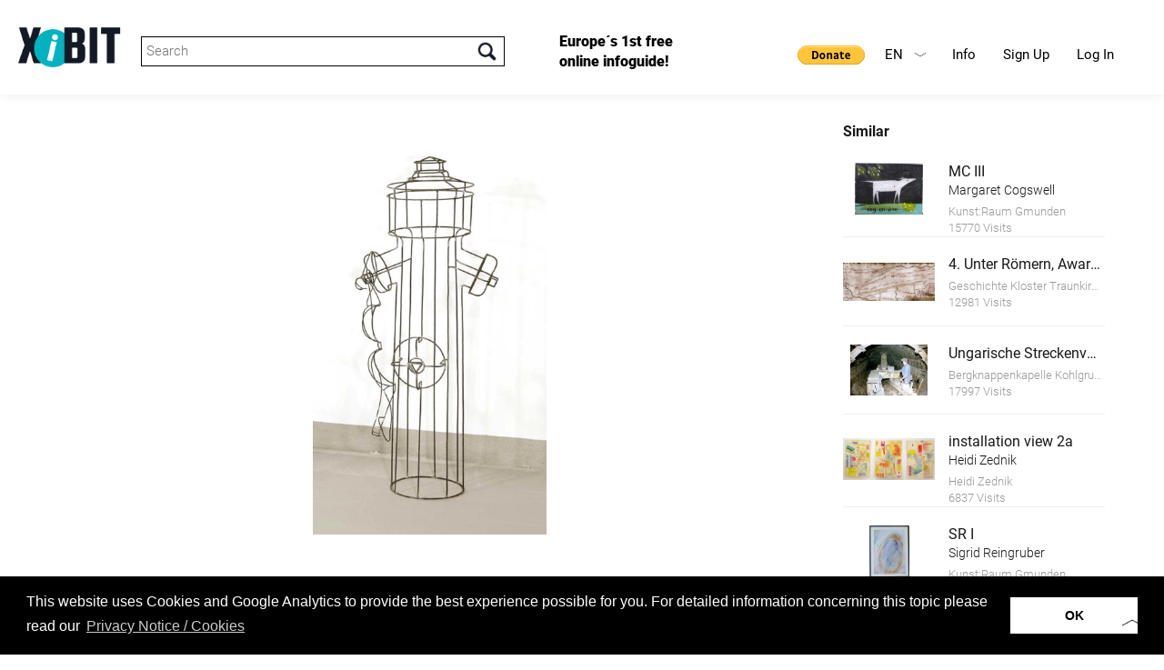

--- FILE ---
content_type: text/html; charset=UTF-8
request_url: https://www.xibit.info/en/object/?lang=1&xibitnr=84
body_size: 9341
content:
<!-- HEADER -->
<!DOCTYPE html>
<html lang="en-GB" class="full en-GB">
<head>
<!--                                   
		                                     __                     
		                                    /\ \__                  
		  ___    ___     ___      __   __  _\ \ ,_\  _ __    __     
		 /'___\ / __`\ /' _ `\  /'__`\/\ \/'\\ \ \/ /\`'__\/'__`\   
		/\ \__//\ \_\ \/\ \/\ \/\  __/\/>  </ \ \ \_\ \ \//\ \_\.\_ 
		\ \____\ \____/\ \_\ \_\ \____\/\_/\_\ \ \__\\ \_\\ \__/.\_\
		 \/____/\/___/  \/_/\/_/\/____/\//\/_/  \/__/ \/_/ \/__/\/_/
		 
		 www.conextra.at - Für Sie gemacht
 -->
<base href="https://www.xibit.info/" />

<meta charset="utf-8" />


<meta name="viewport" content="width=device-width, initial-scale=1, maximum-scale=1, user-scalable=0">
<meta name="robots" content="INDEX,FOLLOW" />

<link rel="stylesheet" type="text/css" href="wp-content/themes/conextrabootstrap/bootstrap/css/bootstrap.min.css" media="all" />
<link href="wp-content/themes/conextrabootstrap/js/lightbox/css/lightbox.css" rel="stylesheet" />


<!--- OLD API changed 17112025
<script type="text/javascript" src="https://maps.googleapis.com/maps/api/js?key=AIzaSyAB_T3iNelc_v8UUml_AfYKGdx3P-gGZ9c"></script>
--->
<script type="text/javascript" src="https://maps.googleapis.com/maps/api/js?key=AIzaSyCfgWgQ3LzutzvUIkPa6uuF4R8ADdGoSYk"></script>

<script src="wp-content/themes/conextrabootstrap/js/jquery.js" type="text/javascript"></script>
<script src="wp-content/themes/conextrabootstrap/js/jquery-ui.min.js" type="text/javascript"></script>
<script src="wp-content/themes/conextrabootstrap/js/map.js" type="text/javascript"></script>
<script src="wp-content/themes/conextrabootstrap/bootstrap/js/bootstrap.min.js" type="text/javascript"></script>
<script src="wp-content/themes/conextrabootstrap/js/jquery.validate.min.js" type="text/javascript"></script>
<script src="wp-content/themes/conextrabootstrap/js/masonry.js" type="text/javascript"></script>
<script src="wp-content/themes/conextrabootstrap/js/schnellabfrage.js?v=2" type="text/javascript"></script>

<script src="wp-content/themes/conextrabootstrap/js/page.js?v=3" type="text/javascript"></script>
<script src="wp-content/themes/conextrabootstrap/js/custom.js" type="text/javascript"></script>

<script src="wp-content/themes/conextrabootstrap/bxslider/jquery.bxslider.min.js" type="text/javascript"></script>
<link href="wp-content/themes/conextrabootstrap/bxslider/jquery.bxslider.css" rel="stylesheet" />
<link href="wp-content/themes/conextrabootstrap/js/jquery-ui.min.css" rel="stylesheet" />
<link href="https://fonts.googleapis.com/css?family=Satisfy" rel="stylesheet"> 
<link href="https://fonts.googleapis.com/css?family=Nunito" rel="stylesheet">


<!-- Chrome, Firefox OS, Opera and Vivaldi -->
<meta name="theme-color" content="#000000">
<!-- Windows Phone -->
<meta name="msapplication-navbutton-color" content="#000000">
<!-- iOS Safari -->
<meta name="apple-mobile-web-app-status-bar-style" content="#000000">

<!-- Global site tag (gtag.js) - Google Analytics -->
<script async src="https://www.googletagmanager.com/gtag/js?id=UA-129004523-1"></script>
<script>
  window.dataLayer = window.dataLayer || [];
  function gtag(){dataLayer.push(arguments);}
  gtag('js', new Date());

  gtag('config', 'UA-129004523-1');
</script>

<!-- Google Tag Manager -->
<script>(function(w,d,s,l,i){w[l]=w[l]||[];w[l].push({'gtm.start':
new Date().getTime(),event:'gtm.js'});var f=d.getElementsByTagName(s)[0],
j=d.createElement(s),dl=l!='dataLayer'?'&l='+l:'';j.async=true;j.src=
'https://www.googletagmanager.com/gtm.js?id='+i+dl;f.parentNode.insertBefore(j,f);
})(window,document,'script','dataLayer','GTM-NMRQL8L');</script>
<!-- End Google Tag Manager -->

<!-- branch.io -->
<script type="text/javascript">
	(function(b,r,a,n,c,h,_,s,d,k){if(!b[n]||!b[n]._q){for(;s<_.length;)c(h,_[s++]);d=r.createElement(a);d.async=1;d.src="https://cdn.branch.io/branch-latest.min.js";k=r.getElementsByTagName(a)[0];k.parentNode.insertBefore(d,k);b[n]=h}})(window,document,"script","branch",function(b,r){b[r]=function(){b._q.push([r,arguments])}},{_q:[],_v:1},"init link".split(" "), 0);

	branch.init('key_live_ehTP5oDD15Snr926dlYThnejxEpgytxW');
</script>

<script type="text/javascript">
	var linkParams = new Array(); 
	function shareFacebook(num) {
		branch.link(linkParams[num], function(err, link) {
			window.open("https://www.facebook.com/sharer.php?u=" + link);
		});
	};
	function shareTwitter(num) {
		branch.link(linkParams[num], function(err, link) {
			var twLinkData = JSON.parse(linkParams[num].data);
			var twLinkTitle = twLinkData.$og_title;
			window.open("https://twitter.com/share?text="+twLinkTitle+"&url="+link);
		});
	};
</script>

	<meta property="og:url"           content="https://www.xibit.info/en/object/?lang=1&xibitnr=84" />
		                <meta property="og:type"          content="website" />
		                <meta property="og:title"         content="Hydrant" />
		                <meta property="og:description"   content="Markus Moser" />
		                <meta property="og:image"         content="https://www.xibit.info/common_project_dir/static/img/xhibitors/bigpics/112016/00106.jpg" />
		                <link rel="image_src" href="https://www.xibit.info/common_project_dir/static/img/xhibitors/bigpics/112016/00106.jpg"/> 
				<script>
					linkParams[0] = {
						data: {
							'$og_title': 'Hydrant',
							'$og_description': 'Markus Moser',
							'$canonical_url': 'https://www.xibit.info/en/object/?lang=1&xibitnr=84&ausId=60',
							'$desktop_url': 'https://www.xibit.info/en/object/?lang=1&xibitnr=84&ausId=60',
							'$og_image_url': 'https://www.xibit.info/common_project_dir/static/img/xhibitors/bigpics/112016/00106.jpg'
						}
					};
				</script>

<link rel='dns-prefetch' href='//s.w.org' />
		<script type="text/javascript">
			window._wpemojiSettings = {"baseUrl":"https:\/\/s.w.org\/images\/core\/emoji\/2.3\/72x72\/","ext":".png","svgUrl":"https:\/\/s.w.org\/images\/core\/emoji\/2.3\/svg\/","svgExt":".svg","source":{"concatemoji":"https:\/\/www.xibit.info\/wp-includes\/js\/wp-emoji-release.min.js?ver=4.8.1"}};
			!function(a,b,c){function d(a){var b,c,d,e,f=String.fromCharCode;if(!k||!k.fillText)return!1;switch(k.clearRect(0,0,j.width,j.height),k.textBaseline="top",k.font="600 32px Arial",a){case"flag":return k.fillText(f(55356,56826,55356,56819),0,0),b=j.toDataURL(),k.clearRect(0,0,j.width,j.height),k.fillText(f(55356,56826,8203,55356,56819),0,0),c=j.toDataURL(),b===c&&(k.clearRect(0,0,j.width,j.height),k.fillText(f(55356,57332,56128,56423,56128,56418,56128,56421,56128,56430,56128,56423,56128,56447),0,0),b=j.toDataURL(),k.clearRect(0,0,j.width,j.height),k.fillText(f(55356,57332,8203,56128,56423,8203,56128,56418,8203,56128,56421,8203,56128,56430,8203,56128,56423,8203,56128,56447),0,0),c=j.toDataURL(),b!==c);case"emoji4":return k.fillText(f(55358,56794,8205,9794,65039),0,0),d=j.toDataURL(),k.clearRect(0,0,j.width,j.height),k.fillText(f(55358,56794,8203,9794,65039),0,0),e=j.toDataURL(),d!==e}return!1}function e(a){var c=b.createElement("script");c.src=a,c.defer=c.type="text/javascript",b.getElementsByTagName("head")[0].appendChild(c)}var f,g,h,i,j=b.createElement("canvas"),k=j.getContext&&j.getContext("2d");for(i=Array("flag","emoji4"),c.supports={everything:!0,everythingExceptFlag:!0},h=0;h<i.length;h++)c.supports[i[h]]=d(i[h]),c.supports.everything=c.supports.everything&&c.supports[i[h]],"flag"!==i[h]&&(c.supports.everythingExceptFlag=c.supports.everythingExceptFlag&&c.supports[i[h]]);c.supports.everythingExceptFlag=c.supports.everythingExceptFlag&&!c.supports.flag,c.DOMReady=!1,c.readyCallback=function(){c.DOMReady=!0},c.supports.everything||(g=function(){c.readyCallback()},b.addEventListener?(b.addEventListener("DOMContentLoaded",g,!1),a.addEventListener("load",g,!1)):(a.attachEvent("onload",g),b.attachEvent("onreadystatechange",function(){"complete"===b.readyState&&c.readyCallback()})),f=c.source||{},f.concatemoji?e(f.concatemoji):f.wpemoji&&f.twemoji&&(e(f.twemoji),e(f.wpemoji)))}(window,document,window._wpemojiSettings);
		</script>
		<style type="text/css">
img.wp-smiley,
img.emoji {
	display: inline !important;
	border: none !important;
	box-shadow: none !important;
	height: 1em !important;
	width: 1em !important;
	margin: 0 .07em !important;
	vertical-align: -0.1em !important;
	background: none !important;
	padding: 0 !important;
}
</style>
<link rel='stylesheet' id='siteorigin-panels-front-css'  href='https://www.xibit.info/wp-content/plugins/siteorigin-panels/css/front-flex.css?ver=2.5.11' type='text/css' media='all' />
<link rel='https://api.w.org/' href='https://www.xibit.info/wp-json/' />
<link rel="EditURI" type="application/rsd+xml" title="RSD" href="https://www.xibit.info/xmlrpc.php?rsd" />
<link rel="wlwmanifest" type="application/wlwmanifest+xml" href="https://www.xibit.info/wp-includes/wlwmanifest.xml" /> 
<meta name="generator" content="WordPress 4.8.1" />
<link rel="canonical" href="https://www.xibit.info/en/object/" />
<link rel='shortlink' href='https://www.xibit.info/?p=436' />
<link rel="alternate" type="application/json+oembed" href="https://www.xibit.info/wp-json/oembed/1.0/embed?url=https%3A%2F%2Fwww.xibit.info%2Fen%2Fobject%2F" />
<link rel="alternate" type="text/xml+oembed" href="https://www.xibit.info/wp-json/oembed/1.0/embed?url=https%3A%2F%2Fwww.xibit.info%2Fen%2Fobject%2F&#038;format=xml" />
<link rel="alternate" href="https://www.xibit.info/objekt/" hreflang="de" />
<link rel="alternate" href="https://www.xibit.info/en/object/" hreflang="en" />
		<style type="text/css">.recentcomments a{display:inline !important;padding:0 !important;margin:0 !important;}</style>
						<style type="text/css" media="all"
				       id="siteorigin-panels-layouts-head">/* Layout 436 */ #pgc-436-0-0 , #pgc-436-0-2 { width:5%;width:calc(5% - ( 0.95 * 30px ) ) } #pgc-436-0-1 { width:90%;width:calc(90% - ( 0.1 * 30px ) ) } #pl-436 .so-panel { margin-bottom:30px } #pl-436 .so-panel:last-child { margin-bottom:0px } #pg-436-0.panel-no-style, #pg-436-0.panel-has-style > .panel-row-style { -webkit-align-items:flex-start;align-items:flex-start } @media (max-width:780px){ #pg-436-0.panel-no-style, #pg-436-0.panel-has-style > .panel-row-style { -webkit-flex-direction:column;-ms-flex-direction:column;flex-direction:column } #pg-436-0 .panel-grid-cell { margin-right:0 } #pg-436-0 .panel-grid-cell { width:100% } #pgc-436-0-0 , #pgc-436-0-1 { margin-bottom:30px } #pl-436 .panel-grid-cell { padding:0 } #pl-436 .panel-grid .panel-grid-cell-empty { display:none } #pl-436 .panel-grid .panel-grid-cell-mobile-last { margin-bottom:0px }  } </style><link rel="icon" href="https://www.xibit.info/wp-content/uploads/2020/12/favicon_new2.png" sizes="32x32" />
<link rel="icon" href="https://www.xibit.info/wp-content/uploads/2020/12/favicon_new2.png" sizes="192x192" />
<link rel="apple-touch-icon-precomposed" href="https://www.xibit.info/wp-content/uploads/2020/12/favicon_new2.png" />
<meta name="msapplication-TileImage" content="https://www.xibit.info/wp-content/uploads/2020/12/favicon_new2.png" />
<link rel="icon" href="https://www.xibit.info/wp-content/uploads/2020/12/favicon_new2.png">
<!-- THEME STYLE -->
<style>
#wpadminbar { display:none; }

html,body {
    background-color:#ffffff;
    margin-top:0px !important;
    margin-bottom:0px !important;
    font-family: "Verdana";
    color:#242730;
    font-size: 13px;
}
		
body {
	
	background-repeat: no-repeat;
	background-position: right top;
}
		
.row {
    margin-left:0px;
    margin-right:0px;
}
		
.col-md-12,
.col-lg-12,
.col-xs-12{
	padding:0;
}
		
.menu-mobile_en { display:none; }
.menu-mobile_en li { border-top: 1px solid #000000; }
.menu-mobile_en li:last-child { border-bottom: 1px solid #000000; }
.menu-header li { float:left; }
.menu-header { float:right; margin-top:25px; margin-right: 40px }.menu-header a {color: #191919;background-color: #FFFFFF;}.menu-header a:hover {color: #68d2df;background-color: #ffffff!important}.menu-mobile { clear:both; }.menu-mobile a {color: #000000;background-color: #FFFFFF;}.menu-mobile a:hover {color: #FFFFFF;background-color: #000000!important}.menu-header_en li { float:left; }
.menu-header_en { float:right; margin-top:25px; margin-right: 40px }.menu-header_en a {color: #000000;background-color: #FFFFFF;}.menu-header_en a:hover {color: #68d2df;background-color: #000000!important}.menu-mobile_en { clear:both; }.menu-mobile_en a {color: #000000;background-color: #FFFFFF;}.menu-mobile_en a:hover {color: #FFFFFF;background-color: #000000!important}.brand {float:left;}article {padding:40px;}
@media (max-width: 992px) {
    .menu-mobile { display:none; }
   .navbar-toggle {
        display: block;
        border: 1px solid #000000;
        background-color:#ffffff;
    }
   .navbar-toggle .icon-bar {
       background-color:#000000;
   } 
				
   .brand {float: left;	margin: 30px 20px; width: 250px;}

	article {
		padding-left: 20px;
		padding-right: 20px;
	}
	
}
				
@media (min-width: 993px) {
	.menu-mobile { display:none!important; }
}
				
article:after {
content: ".";
display: block;
clear: both;
font-size: 0;
height: 0;
visibility: hidden;
} 
.container {
     padding: 0;
     position: relative;
     width: 100%;
     z-index: 100; 
}
header { color:#000000;background-color:#ffffff; }
main   { color:#000000;background-color:#ffffff; }
footer { color:#FFFFFF;background-color:#000000; }

</style>
<!-- CUSTOM STYLE -->
<link href="https://www.xibit.info/wp-content/themes/conextrabootstrap/style.css?v=8" rel="stylesheet">


<title>Object |  XiBIT Infoguide</title>

	<!-- Facebook Pixel Code -->
	<script>
		!function(f,b,e,v,n,t,s)
		{if(f.fbq)return;n=f.fbq=function(){n.callMethod?
		n.callMethod.apply(n,arguments):n.queue.push(arguments)};
		if(!f._fbq)f._fbq=n;n.push=n;n.loaded=!0;n.version='2.0';
		n.queue=[];t=b.createElement(e);t.async=!0;
		t.src=v;s=b.getElementsByTagName(e)[0];
		s.parentNode.insertBefore(t,s)}(window,document,'script',
		'https://connect.facebook.net/en_US/fbevents.js');
		fbq('init', '1898397617044813'); 
		fbq('track', 'PageView');
	</script>
	<noscript>
		<img height="1" width="1" 
		src="https://www.facebook.com/tr?id=1898397617044813&ev=PageView
		&noscript=1"/>
	</noscript>
	<!-- End Facebook Pixel Code -->
	
</head>
<body class="container">
	
<a href="http://www.conextra.at" style="display:none;">Conextra GmbH - Typo3 Warenwirtschaft Systemadministration - Für Sie gemacht</a>

<a href="https://www.xibit.info/en/object/?lang=1&xibitnr=84#" id="goToTop"></a>

<!-- Navigation -->
<header class="container">
	    <a class="brand" rel="home" href="/en" title=""><img alt="Logo" style="width:100%; height: auto;" src="https://www.xibit.info/wp-content/uploads/2020/12/Logo_XiBIT_original_mit_Claim2_res_en.png"></a>
	    <div id="xibitSearch">
					<input type="text" name="sword" id="sword" placeholder="Search"/>
				</div>
	    <div id="headerFirstMessage">
	    	Europe´s 1st free online infoguide!
	    </div>
		<button class="navbar-toggle" data-target=".menu-mobile_en" data-toggle="collapse" type="button"><span class="sr-only">Toggle navigation</span><span class="icon-bar"></span><span class="icon-bar"></span><span class="icon-bar"></span></button>		
		<nav class="menu-header_en" role="navigation"><ul id="menu-header_en" class="nav"><li id="menu-item-152" class="menu-item menu-item-type-post_type menu-item-object-page menu-item-has-children menu-item-152"><a href="https://www.xibit.info/en/info-2/">Info</a>
<ul  class="sub-menu">
	<li id="menu-item-214" class="menu-item menu-item-type-custom menu-item-object-custom menu-item-214"><a href="/en/home/#guideline">Guideline</a></li>
	<li id="menu-item-154" class="menu-item menu-item-type-post_type menu-item-object-page menu-item-154"><a href="https://www.xibit.info/en/info-2/faq/">FAQ</a></li>
	<li id="menu-item-1322" class="menu-item menu-item-type-custom menu-item-object-custom menu-item-1322"><a href="/en/home/#explanationvideo">Video</a></li>
	<li id="menu-item-1175" class="menu-item menu-item-type-custom menu-item-object-custom menu-item-1175"><a href="https://www.xibit.info/en/logos-2/">Download</a></li>
</ul>
</li>
<li id="menu-item-155" class="menu-item menu-item-type-custom menu-item-object-custom menu-item-155"><a href="/backend/?mod=register&#038;lang=en">Sign Up</a></li>
<li id="menu-item-156" class="menu-item menu-item-type-custom menu-item-object-custom menu-item-156"><a href="/backend?L=2">Log In</a></li>
</ul></nav>
		<nav class="menu-mobile_en" role="navigation"><ul id="menu-mobile_en" class="nav"><li id="menu-item-450" class="menu-item menu-item-type-post_type menu-item-object-page menu-item-has-children menu-item-450"><a href="https://www.xibit.info/en/info-2/">Info</a>
<ul  class="sub-menu">
	<li id="menu-item-452" class="menu-item menu-item-type-custom menu-item-object-custom menu-item-452"><a href="/en/home/#guideline">Guideline</a></li>
	<li id="menu-item-451" class="menu-item menu-item-type-post_type menu-item-object-page menu-item-451"><a href="https://www.xibit.info/en/info-2/faq/">FAQ</a></li>
	<li id="menu-item-1323" class="menu-item menu-item-type-custom menu-item-object-custom menu-item-1323"><a href="/en/home/#explanationvideo">Video</a></li>
	<li id="menu-item-1179" class="menu-item menu-item-type-custom menu-item-object-custom menu-item-1179"><a href="https://www.xibit.info/en/logos-2/">Download</a></li>
</ul>
</li>
<li id="menu-item-454" class="menu-item menu-item-type-custom menu-item-object-custom menu-item-454"><a href="/backend/?mod=register&#038;lang=en">Sign Up</a></li>
<li id="menu-item-455" class="menu-item menu-item-type-custom menu-item-object-custom menu-item-455"><a href="/backend?L=2">Log In</a></li>
</ul></nav>
		<div id="langMenu">
				<span class="en">EN<i></i></span>
								<a class="de" href="https://www.xibit.info/objekt/?lang=1&xibitnr=84">DE</a>		</div>
				<form action=https://www.paypal.com/donate method="post" target="_top" style="display:inline-block; float: right;margin-top: 45px;">
			<input type="hidden" name="hosted_button_id" value="NTDKVWMF9JGWW" />
			<input style="width: auto;border: none;" type="image" src="https://www.paypalobjects.com/en_US/i/btn/btn_donate_SM.gif" border="0" name="submit" title="PayPal - The safer, easier way to pay online!" alt="Donate with PayPal button" />
			<img alt="" border="0" src=https://www.paypal.com/en_AT/i/scr/pixel.gif width="1" height="1" />
		</form>
		</header>
<script>
$(document).ready(function(){
    $('.bxslider').bxSlider({
    	auto: true,
        infiniteLoop: true,
        pager:true,
        controls:true,
        mode: 'fade',
        speed: 1500,
        pause: 10000
    });

    $('.bx-clone a').removeAttr('data-lightbox');
});
</script><!-- LAYOUT DEFAULT -->
<main class="row">
        	    <section class="content col-md-12">
    	<div id="pl-436"  class="panel-layout" ><div id="pg-436-0"  class="panel-grid panel-no-style" ><div id="pgc-436-0-0"  class="panel-grid-cell panel-grid-cell-empty" ></div><div id="pgc-436-0-1"  class="panel-grid-cell panel-grid-cell-mobile-last" ><div id="panel-436-0-1-0" class="so-panel widget widget_text panel-first-child panel-last-child" data-index="0" >			<div class="textwidget">	<div id="xibitObjekt">
						<div class="leftWrap">
							<div class="imgSliderWrap mainObjContent" id="img_slider_mainobject">
								<div id="imgSlider" class="theSlider noSlide">				<div class="img">
										<a href="https://www.xibit.info/common_project_dir/static/img/xhibitors/bigpics/112016/00106.jpg" data-title="" class="theImg" data-lightbox="obj_images" style="background-image:url(https://www.xibit.info/common_project_dir/static/img/xhibitors/bigpics/112016/00106.jpg);" title="" alt="Bild Skulptur "Hydrant""></a>
										<span></span>
									</div>				</div>
							</div>
							
							<div class="objTitleAndSocial">
								<div class="objTitle">
									<h1 >Hydrant</h1>
									<h2>Markus Moser</h2>
									
								</div>				<div class="clearfix"></div>
							</div><div class="ausstellerDiv">	<a href="/exhibitor?lang=1&id=1234588" class="img" style="margin-bottom:10px; background-image:url(https://www.xibit.info/common_project_dir/static/img/xhibitors/bigpics/112016/00107.jpg); background-position: center center; background-size: cover; height: 75px; width: 75px; float: left; margin-right: 20px;"></a>
							<div class="txt" style="float: left; width: calc(100% - 2 * 50px);">		<a href="/exhibitor?lang=1&id=1234588" class="title">WireART - Markus Moser</a>
								<div class="addr">Scharnstein, Österreich</div>
							</div>
							<div class="clearfix"></div>
						</div>			<div class="objInfo mainObjContent" style="border-bottom: 0px solid;">
								<span class="artNr">&nbsp;				</span>
								<span class="visits">7585 Visits</span>			</div> 		<div class="mainObjContent">			<div class="desc" style="border-top: 0px solid; border-bottom: 0px solid;">
								
							</div> 		</div>			<div class="obj_social">
								<div class="exhibitions" style="margin-top: 40px;">
									<h4 onclick="$(this).next().slideToggle();" style="cursor:pointer;">Languages</h4>
									<div class="exhibitionscontainer" style="display:none;">			<a href="/en/object?lang=1&xibitnr=84" style="display:block; padding:10px 10px 10px 20px;">German</a>					</div>
								</div>				<div class="ausstLink" style="margin-top: 20px;"><h4>	<a href="/exhibitor?lang=1&id=1234588">WireART - Markus Moser</a></h4></div>
								<div class="exhibitions" style="margin-top: 20px;">
									<h4 onclick="$(this).next().slideToggle();" style="cursor:pointer;">all exhibitions containing this object</h4>
									<div class="exhibitionscontainer" style="display:none;">			<a href="/en/exhibition?id=60&lang=1" style="display:block; padding:10px 10px 10px 20px;">Gesammelte Werke</a>					</div>
								</div>
							</div>
						</div>
						<div class="rightWrap">
							<div class="rightHead">Similar</div>	<a class="similarAus" href="/en/object?lang=1&xibitnr=567">			<div class="img" style="background-image:url(https://www.xibit.info/common_project_dir/static/img/xhibitors/bigpics/112017/00825.jpg);"></div>
								<div class="info">		<div class="title">
									MC III
								</div>
								<div class="subtitle">
									Margaret Cogswell
								</div><div class="ausstTitle">
									Kunst:Raum Gmunden
								</div>		<div class="ausstVisits">
									15770 Visits
								</div></div>
								<div class="clearfix"></div>
							</a>	<a class="similarAus" href="/en/object?lang=1&xibitnr=779">			<div class="img" style="background-image:url(https://www.xibit.info/common_project_dir/static/img/xhibitors/bigpics/112017/00825.jpg);background-image:url(https://www.xibit.info/common_project_dir/static/img/xhibitors/bigpics/032020/01385.jpg);"></div>
								<div class="info">		<div class="title">
									4. Unter Römern, Awaren und Baiern
								</div>
								<div class="subtitle">
									
								</div><div class="ausstTitle">
									Geschichte Kloster Traunkirchen
								</div>		<div class="ausstVisits">
									12981 Visits
								</div></div>
								<div class="clearfix"></div>
							</a>	<a class="similarAus" href="/en/object?lang=1&xibitnr=610">			<div class="img" style="background-image:url(https://www.xibit.info/common_project_dir/static/img/xhibitors/bigpics/112017/00825.jpg);background-image:url(https://www.xibit.info/common_project_dir/static/img/xhibitors/bigpics/032020/01385.jpg);background-image:url(https://www.xibit.info/common_project_dir/static/img/xhibitors/bigpics/012018/00942.jpg);"></div>
								<div class="info">		<div class="title">
									Ungarische Streckenvortriebsmaschine F5, Alpine-MINER F6
								</div>
								<div class="subtitle">
									
								</div><div class="ausstTitle">
									Bergknappenkapelle Kohlgrube
								</div>		<div class="ausstVisits">
									17997 Visits
								</div></div>
								<div class="clearfix"></div>
							</a>	<a class="similarAus" href="/en/object?lang=1&xibitnr=824">			<div class="img" style="background-image:url(https://www.xibit.info/common_project_dir/static/img/xhibitors/bigpics/112017/00825.jpg);background-image:url(https://www.xibit.info/common_project_dir/static/img/xhibitors/bigpics/032020/01385.jpg);background-image:url(https://www.xibit.info/common_project_dir/static/img/xhibitors/bigpics/012018/00942.jpg);background-image:url(https://www.xibit.info/common_project_dir/static/img/xhibitors/bigpics/042021/01503.jpg);"></div>
								<div class="info">		<div class="title">
									installation view 2a 
								</div>
								<div class="subtitle">
									Heidi Zednik
								</div><div class="ausstTitle">
									Heidi Zednik
								</div>		<div class="ausstVisits">
									6837 Visits
								</div></div>
								<div class="clearfix"></div>
							</a>	<a class="similarAus" href="/en/object?lang=1&xibitnr=585">			<div class="img" style="background-image:url(https://www.xibit.info/common_project_dir/static/img/xhibitors/bigpics/112017/00825.jpg);background-image:url(https://www.xibit.info/common_project_dir/static/img/xhibitors/bigpics/032020/01385.jpg);background-image:url(https://www.xibit.info/common_project_dir/static/img/xhibitors/bigpics/012018/00942.jpg);background-image:url(https://www.xibit.info/common_project_dir/static/img/xhibitors/bigpics/042021/01503.jpg);background-image:url(https://www.xibit.info/common_project_dir/static/img/xhibitors/bigpics/112017/00847.jpg);"></div>
								<div class="info">		<div class="title">
									SR I
								</div>
								<div class="subtitle">
									Sigrid Reingruber
								</div><div class="ausstTitle">
									Kunst:Raum Gmunden
								</div>		<div class="ausstVisits">
									17261 Visits
								</div></div>
								<div class="clearfix"></div>
							</a>	<a class="similarAus" href="/en/object?lang=1&xibitnr=226">			<div class="img" style="background-image:url(https://www.xibit.info/common_project_dir/static/img/xhibitors/bigpics/112017/00825.jpg);background-image:url(https://www.xibit.info/common_project_dir/static/img/xhibitors/bigpics/032020/01385.jpg);background-image:url(https://www.xibit.info/common_project_dir/static/img/xhibitors/bigpics/012018/00942.jpg);background-image:url(https://www.xibit.info/common_project_dir/static/img/xhibitors/bigpics/042021/01503.jpg);background-image:url(https://www.xibit.info/common_project_dir/static/img/xhibitors/bigpics/112017/00847.jpg);background-image:url(https://www.xibit.info/common_project_dir/static/img/xhibitors/bigpics/122016/00254.jpg);"></div>
								<div class="info">		<div class="title">
									Kirk got inked
								</div>
								<div class="subtitle">
									Lilo Krebernik
								</div><div class="ausstTitle">
									Skateshop Hammerschmid
								</div>		<div class="ausstVisits">
									8665 Visits
								</div></div>
								<div class="clearfix"></div>
							</a>	<a class="similarAus" href="/en/object?lang=1&xibitnr=965">			<div class="img" style="background-image:url(https://www.xibit.info/common_project_dir/static/img/xhibitors/bigpics/112017/00825.jpg);background-image:url(https://www.xibit.info/common_project_dir/static/img/xhibitors/bigpics/032020/01385.jpg);background-image:url(https://www.xibit.info/common_project_dir/static/img/xhibitors/bigpics/012018/00942.jpg);background-image:url(https://www.xibit.info/common_project_dir/static/img/xhibitors/bigpics/042021/01503.jpg);background-image:url(https://www.xibit.info/common_project_dir/static/img/xhibitors/bigpics/112017/00847.jpg);background-image:url(https://www.xibit.info/common_project_dir/static/img/xhibitors/bigpics/122016/00254.jpg);background-image:url(https://www.xibit.info/common_project_dir/static/img/xhibitors/bigpics/102025/02153.jpg);"></div>
								<div class="info">		<div class="title">
									Auf den Spuren von Louis Braille
								</div>
								<div class="subtitle">
									
								</div><div class="ausstTitle">
									Bundes-Blindenerziehungsinstitut
								</div>		<div class="ausstVisits">
									1249 Visits
								</div></div>
								<div class="clearfix"></div>
							</a>	<a class="similarAus" href="/en/object?lang=1&xibitnr=488">			<div class="img" style="background-image:url(https://www.xibit.info/common_project_dir/static/img/xhibitors/bigpics/112017/00825.jpg);background-image:url(https://www.xibit.info/common_project_dir/static/img/xhibitors/bigpics/032020/01385.jpg);background-image:url(https://www.xibit.info/common_project_dir/static/img/xhibitors/bigpics/012018/00942.jpg);background-image:url(https://www.xibit.info/common_project_dir/static/img/xhibitors/bigpics/042021/01503.jpg);background-image:url(https://www.xibit.info/common_project_dir/static/img/xhibitors/bigpics/112017/00847.jpg);background-image:url(https://www.xibit.info/common_project_dir/static/img/xhibitors/bigpics/122016/00254.jpg);background-image:url(https://www.xibit.info/common_project_dir/static/img/xhibitors/bigpics/102025/02153.jpg);background-image:url(https://www.xibit.info/common_project_dir/static/img/xhibitors/bigpics/102017/00671.jpg);"></div>
								<div class="info">		<div class="title">
									PV-Anlage im Kindergarten Bad Wimsbach-Neydharting
								</div>
								<div class="subtitle">
									
								</div><div class="ausstTitle">
									Xplore Energy
								</div>		<div class="ausstVisits">
									21558 Visits
								</div></div>
								<div class="clearfix"></div>
							</a>	<a class="similarAus" href="/en/object?lang=1&xibitnr=862">			<div class="img" style="background-image:url(https://www.xibit.info/common_project_dir/static/img/xhibitors/bigpics/112017/00825.jpg);background-image:url(https://www.xibit.info/common_project_dir/static/img/xhibitors/bigpics/032020/01385.jpg);background-image:url(https://www.xibit.info/common_project_dir/static/img/xhibitors/bigpics/012018/00942.jpg);background-image:url(https://www.xibit.info/common_project_dir/static/img/xhibitors/bigpics/042021/01503.jpg);background-image:url(https://www.xibit.info/common_project_dir/static/img/xhibitors/bigpics/112017/00847.jpg);background-image:url(https://www.xibit.info/common_project_dir/static/img/xhibitors/bigpics/122016/00254.jpg);background-image:url(https://www.xibit.info/common_project_dir/static/img/xhibitors/bigpics/102025/02153.jpg);background-image:url(https://www.xibit.info/common_project_dir/static/img/xhibitors/bigpics/102017/00671.jpg);background-image:url(https://www.xibit.info/common_project_dir/static/img/xhibitors/bigpics/112021/01630.jpg);"></div>
								<div class="info">		<div class="title">
									Zöhrer Julia
								</div>
								<div class="subtitle">
									UPPER ART - Aktuelle Positionen aus Oberösterreich. Ausstellung in der Galerie im Granitmuseum Schärding
								</div><div class="ausstTitle">
									Angelika Doppelbauer
								</div>		<div class="ausstVisits">
									6842 Visits
								</div></div>
								<div class="clearfix"></div>
							</a>	<a class="similarAus" href="/en/object?lang=1&xibitnr=474">			<div class="img" style="background-image:url(https://www.xibit.info/common_project_dir/static/img/xhibitors/bigpics/112017/00825.jpg);background-image:url(https://www.xibit.info/common_project_dir/static/img/xhibitors/bigpics/032020/01385.jpg);background-image:url(https://www.xibit.info/common_project_dir/static/img/xhibitors/bigpics/012018/00942.jpg);background-image:url(https://www.xibit.info/common_project_dir/static/img/xhibitors/bigpics/042021/01503.jpg);background-image:url(https://www.xibit.info/common_project_dir/static/img/xhibitors/bigpics/112017/00847.jpg);background-image:url(https://www.xibit.info/common_project_dir/static/img/xhibitors/bigpics/122016/00254.jpg);background-image:url(https://www.xibit.info/common_project_dir/static/img/xhibitors/bigpics/102025/02153.jpg);background-image:url(https://www.xibit.info/common_project_dir/static/img/xhibitors/bigpics/102017/00671.jpg);background-image:url(https://www.xibit.info/common_project_dir/static/img/xhibitors/bigpics/112021/01630.jpg);background-image:url(https://www.xibit.info/common_project_dir/static/img/xhibitors/bigpics/012018/00954.jpg);"></div>
								<div class="info">		<div class="title">
									
								</div>
								<div class="subtitle">
									
								</div><div class="ausstTitle">
									ANTI-FORM
								</div>		<div class="ausstVisits">
									10709 Visits
								</div></div>
								<div class="clearfix"></div>
							</a>	<a class="similarAus" href="/en/object?lang=1&xibitnr=359">			<div class="img" style="background-image:url(https://www.xibit.info/common_project_dir/static/img/xhibitors/bigpics/112017/00825.jpg);background-image:url(https://www.xibit.info/common_project_dir/static/img/xhibitors/bigpics/032020/01385.jpg);background-image:url(https://www.xibit.info/common_project_dir/static/img/xhibitors/bigpics/012018/00942.jpg);background-image:url(https://www.xibit.info/common_project_dir/static/img/xhibitors/bigpics/042021/01503.jpg);background-image:url(https://www.xibit.info/common_project_dir/static/img/xhibitors/bigpics/112017/00847.jpg);background-image:url(https://www.xibit.info/common_project_dir/static/img/xhibitors/bigpics/122016/00254.jpg);background-image:url(https://www.xibit.info/common_project_dir/static/img/xhibitors/bigpics/102025/02153.jpg);background-image:url(https://www.xibit.info/common_project_dir/static/img/xhibitors/bigpics/102017/00671.jpg);background-image:url(https://www.xibit.info/common_project_dir/static/img/xhibitors/bigpics/112021/01630.jpg);background-image:url(https://www.xibit.info/common_project_dir/static/img/xhibitors/bigpics/012018/00954.jpg);background-image:url(https://www.xibit.info/common_project_dir/static/img/xhibitors/bigpics/032017/00445.jpg);"></div>
								<div class="info">		<div class="title">
									TORII niedrig
								</div>
								<div class="subtitle">
									Juliane Leitner
								</div><div class="ausstTitle">
									Skateshop Hammerschmid
								</div>		<div class="ausstVisits">
									18479 Visits
								</div></div>
								<div class="clearfix"></div>
							</a>	<a class="similarAus" href="/en/object?lang=1&xibitnr=339">			<div class="img" style="background-image:url(https://www.xibit.info/common_project_dir/static/img/xhibitors/bigpics/112017/00825.jpg);background-image:url(https://www.xibit.info/common_project_dir/static/img/xhibitors/bigpics/032020/01385.jpg);background-image:url(https://www.xibit.info/common_project_dir/static/img/xhibitors/bigpics/012018/00942.jpg);background-image:url(https://www.xibit.info/common_project_dir/static/img/xhibitors/bigpics/042021/01503.jpg);background-image:url(https://www.xibit.info/common_project_dir/static/img/xhibitors/bigpics/112017/00847.jpg);background-image:url(https://www.xibit.info/common_project_dir/static/img/xhibitors/bigpics/122016/00254.jpg);background-image:url(https://www.xibit.info/common_project_dir/static/img/xhibitors/bigpics/102025/02153.jpg);background-image:url(https://www.xibit.info/common_project_dir/static/img/xhibitors/bigpics/102017/00671.jpg);background-image:url(https://www.xibit.info/common_project_dir/static/img/xhibitors/bigpics/112021/01630.jpg);background-image:url(https://www.xibit.info/common_project_dir/static/img/xhibitors/bigpics/012018/00954.jpg);background-image:url(https://www.xibit.info/common_project_dir/static/img/xhibitors/bigpics/032017/00445.jpg);background-image:url(https://www.xibit.info/common_project_dir/static/img/xhibitors/bigpics/022017/00423.jpg);"></div>
								<div class="info">		<div class="title">
									Graugans
								</div>
								<div class="subtitle">
									
								</div><div class="ausstTitle">
									Cumberland Wildpark Grünau
								</div>		<div class="ausstVisits">
									7596 Visits
								</div></div>
								<div class="clearfix"></div>
							</a>	<a class="similarAus" href="/en/object?lang=1&xibitnr=546">			<div class="img" style="background-image:url(https://www.xibit.info/common_project_dir/static/img/xhibitors/bigpics/112017/00825.jpg);background-image:url(https://www.xibit.info/common_project_dir/static/img/xhibitors/bigpics/032020/01385.jpg);background-image:url(https://www.xibit.info/common_project_dir/static/img/xhibitors/bigpics/012018/00942.jpg);background-image:url(https://www.xibit.info/common_project_dir/static/img/xhibitors/bigpics/042021/01503.jpg);background-image:url(https://www.xibit.info/common_project_dir/static/img/xhibitors/bigpics/112017/00847.jpg);background-image:url(https://www.xibit.info/common_project_dir/static/img/xhibitors/bigpics/122016/00254.jpg);background-image:url(https://www.xibit.info/common_project_dir/static/img/xhibitors/bigpics/102025/02153.jpg);background-image:url(https://www.xibit.info/common_project_dir/static/img/xhibitors/bigpics/102017/00671.jpg);background-image:url(https://www.xibit.info/common_project_dir/static/img/xhibitors/bigpics/112021/01630.jpg);background-image:url(https://www.xibit.info/common_project_dir/static/img/xhibitors/bigpics/012018/00954.jpg);background-image:url(https://www.xibit.info/common_project_dir/static/img/xhibitors/bigpics/032017/00445.jpg);background-image:url(https://www.xibit.info/common_project_dir/static/img/xhibitors/bigpics/022017/00423.jpg);background-image:url(https://www.xibit.info/common_project_dir/static/img/xhibitors/bigpics/112017/00804.jpg);"></div>
								<div class="info">		<div class="title">
									HK/KL I
								</div>
								<div class="subtitle">
									Hans Kienesberger/Kurt Lanik
								</div><div class="ausstTitle">
									Kunst:Raum Gmunden
								</div>		<div class="ausstVisits">
									10922 Visits
								</div></div>
								<div class="clearfix"></div>
							</a>	<a class="similarAus" href="/en/object?lang=1&xibitnr=169">			<div class="img" style="background-image:url(https://www.xibit.info/common_project_dir/static/img/xhibitors/bigpics/112017/00825.jpg);background-image:url(https://www.xibit.info/common_project_dir/static/img/xhibitors/bigpics/032020/01385.jpg);background-image:url(https://www.xibit.info/common_project_dir/static/img/xhibitors/bigpics/012018/00942.jpg);background-image:url(https://www.xibit.info/common_project_dir/static/img/xhibitors/bigpics/042021/01503.jpg);background-image:url(https://www.xibit.info/common_project_dir/static/img/xhibitors/bigpics/112017/00847.jpg);background-image:url(https://www.xibit.info/common_project_dir/static/img/xhibitors/bigpics/122016/00254.jpg);background-image:url(https://www.xibit.info/common_project_dir/static/img/xhibitors/bigpics/102025/02153.jpg);background-image:url(https://www.xibit.info/common_project_dir/static/img/xhibitors/bigpics/102017/00671.jpg);background-image:url(https://www.xibit.info/common_project_dir/static/img/xhibitors/bigpics/112021/01630.jpg);background-image:url(https://www.xibit.info/common_project_dir/static/img/xhibitors/bigpics/012018/00954.jpg);background-image:url(https://www.xibit.info/common_project_dir/static/img/xhibitors/bigpics/032017/00445.jpg);background-image:url(https://www.xibit.info/common_project_dir/static/img/xhibitors/bigpics/022017/00423.jpg);background-image:url(https://www.xibit.info/common_project_dir/static/img/xhibitors/bigpics/112017/00804.jpg);background-image:url(https://www.xibit.info/common_project_dir/static/img/xhibitors/bigpics/112016/00204.jpg);"></div>
								<div class="info">		<div class="title">
									evocative walls 08
								</div>
								<div class="subtitle">
									Giovi
								</div><div class="ausstTitle">
									Giovi Artworks
								</div>		<div class="ausstVisits">
									19916 Visits
								</div></div>
								<div class="clearfix"></div>
							</a>	<a class="similarAus" href="/en/object?lang=1&xibitnr=696">			<div class="img" style="background-image:url(https://www.xibit.info/common_project_dir/static/img/xhibitors/bigpics/112017/00825.jpg);background-image:url(https://www.xibit.info/common_project_dir/static/img/xhibitors/bigpics/032020/01385.jpg);background-image:url(https://www.xibit.info/common_project_dir/static/img/xhibitors/bigpics/012018/00942.jpg);background-image:url(https://www.xibit.info/common_project_dir/static/img/xhibitors/bigpics/042021/01503.jpg);background-image:url(https://www.xibit.info/common_project_dir/static/img/xhibitors/bigpics/112017/00847.jpg);background-image:url(https://www.xibit.info/common_project_dir/static/img/xhibitors/bigpics/122016/00254.jpg);background-image:url(https://www.xibit.info/common_project_dir/static/img/xhibitors/bigpics/102025/02153.jpg);background-image:url(https://www.xibit.info/common_project_dir/static/img/xhibitors/bigpics/102017/00671.jpg);background-image:url(https://www.xibit.info/common_project_dir/static/img/xhibitors/bigpics/112021/01630.jpg);background-image:url(https://www.xibit.info/common_project_dir/static/img/xhibitors/bigpics/012018/00954.jpg);background-image:url(https://www.xibit.info/common_project_dir/static/img/xhibitors/bigpics/032017/00445.jpg);background-image:url(https://www.xibit.info/common_project_dir/static/img/xhibitors/bigpics/022017/00423.jpg);background-image:url(https://www.xibit.info/common_project_dir/static/img/xhibitors/bigpics/112017/00804.jpg);background-image:url(https://www.xibit.info/common_project_dir/static/img/xhibitors/bigpics/112016/00204.jpg);background-image:url(https://www.xibit.info/common_project_dir/static/img/xhibitors/bigpics/082018/01224.jpg);"></div>
								<div class="info">		<div class="title">
									Drei Furien
								</div>
								<div class="subtitle">
									
								</div><div class="ausstTitle">
									Giovi Artworks
								</div>		<div class="ausstVisits">
									12523 Visits
								</div></div>
								<div class="clearfix"></div>
							</a>	<a class="similarAus" href="/en/object?lang=1&xibitnr=251">			<div class="img" style="background-image:url(https://www.xibit.info/common_project_dir/static/img/xhibitors/bigpics/112017/00825.jpg);background-image:url(https://www.xibit.info/common_project_dir/static/img/xhibitors/bigpics/032020/01385.jpg);background-image:url(https://www.xibit.info/common_project_dir/static/img/xhibitors/bigpics/012018/00942.jpg);background-image:url(https://www.xibit.info/common_project_dir/static/img/xhibitors/bigpics/042021/01503.jpg);background-image:url(https://www.xibit.info/common_project_dir/static/img/xhibitors/bigpics/112017/00847.jpg);background-image:url(https://www.xibit.info/common_project_dir/static/img/xhibitors/bigpics/122016/00254.jpg);background-image:url(https://www.xibit.info/common_project_dir/static/img/xhibitors/bigpics/102025/02153.jpg);background-image:url(https://www.xibit.info/common_project_dir/static/img/xhibitors/bigpics/102017/00671.jpg);background-image:url(https://www.xibit.info/common_project_dir/static/img/xhibitors/bigpics/112021/01630.jpg);background-image:url(https://www.xibit.info/common_project_dir/static/img/xhibitors/bigpics/012018/00954.jpg);background-image:url(https://www.xibit.info/common_project_dir/static/img/xhibitors/bigpics/032017/00445.jpg);background-image:url(https://www.xibit.info/common_project_dir/static/img/xhibitors/bigpics/022017/00423.jpg);background-image:url(https://www.xibit.info/common_project_dir/static/img/xhibitors/bigpics/112017/00804.jpg);background-image:url(https://www.xibit.info/common_project_dir/static/img/xhibitors/bigpics/112016/00204.jpg);background-image:url(https://www.xibit.info/common_project_dir/static/img/xhibitors/bigpics/082018/01224.jpg);background-image:url(https://www.xibit.info/common_project_dir/static/img/xhibitors/bigpics/122016/00284.jpg);"></div>
								<div class="info">		<div class="title">
									tempest
								</div>
								<div class="subtitle">
									
								</div><div class="ausstTitle">
									Marie-José Gröger
								</div>		<div class="ausstVisits">
									9603 Visits
								</div></div>
								<div class="clearfix"></div>
							</a>	<a class="similarAus" href="/en/object?lang=1&xibitnr=484">			<div class="img" style="background-image:url(https://www.xibit.info/common_project_dir/static/img/xhibitors/bigpics/112017/00825.jpg);background-image:url(https://www.xibit.info/common_project_dir/static/img/xhibitors/bigpics/032020/01385.jpg);background-image:url(https://www.xibit.info/common_project_dir/static/img/xhibitors/bigpics/012018/00942.jpg);background-image:url(https://www.xibit.info/common_project_dir/static/img/xhibitors/bigpics/042021/01503.jpg);background-image:url(https://www.xibit.info/common_project_dir/static/img/xhibitors/bigpics/112017/00847.jpg);background-image:url(https://www.xibit.info/common_project_dir/static/img/xhibitors/bigpics/122016/00254.jpg);background-image:url(https://www.xibit.info/common_project_dir/static/img/xhibitors/bigpics/102025/02153.jpg);background-image:url(https://www.xibit.info/common_project_dir/static/img/xhibitors/bigpics/102017/00671.jpg);background-image:url(https://www.xibit.info/common_project_dir/static/img/xhibitors/bigpics/112021/01630.jpg);background-image:url(https://www.xibit.info/common_project_dir/static/img/xhibitors/bigpics/012018/00954.jpg);background-image:url(https://www.xibit.info/common_project_dir/static/img/xhibitors/bigpics/032017/00445.jpg);background-image:url(https://www.xibit.info/common_project_dir/static/img/xhibitors/bigpics/022017/00423.jpg);background-image:url(https://www.xibit.info/common_project_dir/static/img/xhibitors/bigpics/112017/00804.jpg);background-image:url(https://www.xibit.info/common_project_dir/static/img/xhibitors/bigpics/112016/00204.jpg);background-image:url(https://www.xibit.info/common_project_dir/static/img/xhibitors/bigpics/082018/01224.jpg);background-image:url(https://www.xibit.info/common_project_dir/static/img/xhibitors/bigpics/122016/00284.jpg);background-image:url(https://www.xibit.info/common_project_dir/static/img/xhibitors/bigpics/052018/01137.jpg);"></div>
								<div class="info">		<div class="title">
									RAG Austria AG
								</div>
								<div class="subtitle">
									
								</div><div class="ausstTitle">
									Xplore Energy
								</div>		<div class="ausstVisits">
									11284 Visits
								</div></div>
								<div class="clearfix"></div>
							</a>	<a class="similarAus" href="/en/object?lang=1&xibitnr=207">			<div class="img" style="background-image:url(https://www.xibit.info/common_project_dir/static/img/xhibitors/bigpics/112017/00825.jpg);background-image:url(https://www.xibit.info/common_project_dir/static/img/xhibitors/bigpics/032020/01385.jpg);background-image:url(https://www.xibit.info/common_project_dir/static/img/xhibitors/bigpics/012018/00942.jpg);background-image:url(https://www.xibit.info/common_project_dir/static/img/xhibitors/bigpics/042021/01503.jpg);background-image:url(https://www.xibit.info/common_project_dir/static/img/xhibitors/bigpics/112017/00847.jpg);background-image:url(https://www.xibit.info/common_project_dir/static/img/xhibitors/bigpics/122016/00254.jpg);background-image:url(https://www.xibit.info/common_project_dir/static/img/xhibitors/bigpics/102025/02153.jpg);background-image:url(https://www.xibit.info/common_project_dir/static/img/xhibitors/bigpics/102017/00671.jpg);background-image:url(https://www.xibit.info/common_project_dir/static/img/xhibitors/bigpics/112021/01630.jpg);background-image:url(https://www.xibit.info/common_project_dir/static/img/xhibitors/bigpics/012018/00954.jpg);background-image:url(https://www.xibit.info/common_project_dir/static/img/xhibitors/bigpics/032017/00445.jpg);background-image:url(https://www.xibit.info/common_project_dir/static/img/xhibitors/bigpics/022017/00423.jpg);background-image:url(https://www.xibit.info/common_project_dir/static/img/xhibitors/bigpics/112017/00804.jpg);background-image:url(https://www.xibit.info/common_project_dir/static/img/xhibitors/bigpics/112016/00204.jpg);background-image:url(https://www.xibit.info/common_project_dir/static/img/xhibitors/bigpics/082018/01224.jpg);background-image:url(https://www.xibit.info/common_project_dir/static/img/xhibitors/bigpics/122016/00284.jpg);background-image:url(https://www.xibit.info/common_project_dir/static/img/xhibitors/bigpics/052018/01137.jpg);background-image:url(https://www.xibit.info/common_project_dir/static/img/xhibitors/bigpics/122016/00241.jpg);"></div>
								<div class="info">		<div class="title">
									Ohne Titel
								</div>
								<div class="subtitle">
									LIVIL
								</div><div class="ausstTitle">
									Skateshop Hammerschmid
								</div>		<div class="ausstVisits">
									11520 Visits
								</div></div>
								<div class="clearfix"></div>
							</a>	<a class="similarAus" href="/en/object?lang=1&xibitnr=944">			<div class="img" style="background-image:url(https://www.xibit.info/common_project_dir/static/img/xhibitors/bigpics/112017/00825.jpg);background-image:url(https://www.xibit.info/common_project_dir/static/img/xhibitors/bigpics/032020/01385.jpg);background-image:url(https://www.xibit.info/common_project_dir/static/img/xhibitors/bigpics/012018/00942.jpg);background-image:url(https://www.xibit.info/common_project_dir/static/img/xhibitors/bigpics/042021/01503.jpg);background-image:url(https://www.xibit.info/common_project_dir/static/img/xhibitors/bigpics/112017/00847.jpg);background-image:url(https://www.xibit.info/common_project_dir/static/img/xhibitors/bigpics/122016/00254.jpg);background-image:url(https://www.xibit.info/common_project_dir/static/img/xhibitors/bigpics/102025/02153.jpg);background-image:url(https://www.xibit.info/common_project_dir/static/img/xhibitors/bigpics/102017/00671.jpg);background-image:url(https://www.xibit.info/common_project_dir/static/img/xhibitors/bigpics/112021/01630.jpg);background-image:url(https://www.xibit.info/common_project_dir/static/img/xhibitors/bigpics/012018/00954.jpg);background-image:url(https://www.xibit.info/common_project_dir/static/img/xhibitors/bigpics/032017/00445.jpg);background-image:url(https://www.xibit.info/common_project_dir/static/img/xhibitors/bigpics/022017/00423.jpg);background-image:url(https://www.xibit.info/common_project_dir/static/img/xhibitors/bigpics/112017/00804.jpg);background-image:url(https://www.xibit.info/common_project_dir/static/img/xhibitors/bigpics/112016/00204.jpg);background-image:url(https://www.xibit.info/common_project_dir/static/img/xhibitors/bigpics/082018/01224.jpg);background-image:url(https://www.xibit.info/common_project_dir/static/img/xhibitors/bigpics/122016/00284.jpg);background-image:url(https://www.xibit.info/common_project_dir/static/img/xhibitors/bigpics/052018/01137.jpg);background-image:url(https://www.xibit.info/common_project_dir/static/img/xhibitors/bigpics/122016/00241.jpg);background-image:url(https://www.xibit.info/common_project_dir/static/img/xhibitors/bigpics/072023/01898.jpg);"></div>
								<div class="info">		<div class="title">
									Die Mallnitzer Talstufe und die Groppensteinschlucht
								</div>
								<div class="subtitle">
									TVB-Mölltal © Reinhard Kager
								</div><div class="ausstTitle">
									Tourismusverband Mölltal 
								</div>		<div class="ausstVisits">
									5292 Visits
								</div></div>
								<div class="clearfix"></div>
							</a>	<a class="similarAus" href="/en/object?lang=1&xibitnr=478">			<div class="img" style="background-image:url(https://www.xibit.info/common_project_dir/static/img/xhibitors/bigpics/112017/00825.jpg);background-image:url(https://www.xibit.info/common_project_dir/static/img/xhibitors/bigpics/032020/01385.jpg);background-image:url(https://www.xibit.info/common_project_dir/static/img/xhibitors/bigpics/012018/00942.jpg);background-image:url(https://www.xibit.info/common_project_dir/static/img/xhibitors/bigpics/042021/01503.jpg);background-image:url(https://www.xibit.info/common_project_dir/static/img/xhibitors/bigpics/112017/00847.jpg);background-image:url(https://www.xibit.info/common_project_dir/static/img/xhibitors/bigpics/122016/00254.jpg);background-image:url(https://www.xibit.info/common_project_dir/static/img/xhibitors/bigpics/102025/02153.jpg);background-image:url(https://www.xibit.info/common_project_dir/static/img/xhibitors/bigpics/102017/00671.jpg);background-image:url(https://www.xibit.info/common_project_dir/static/img/xhibitors/bigpics/112021/01630.jpg);background-image:url(https://www.xibit.info/common_project_dir/static/img/xhibitors/bigpics/012018/00954.jpg);background-image:url(https://www.xibit.info/common_project_dir/static/img/xhibitors/bigpics/032017/00445.jpg);background-image:url(https://www.xibit.info/common_project_dir/static/img/xhibitors/bigpics/022017/00423.jpg);background-image:url(https://www.xibit.info/common_project_dir/static/img/xhibitors/bigpics/112017/00804.jpg);background-image:url(https://www.xibit.info/common_project_dir/static/img/xhibitors/bigpics/112016/00204.jpg);background-image:url(https://www.xibit.info/common_project_dir/static/img/xhibitors/bigpics/082018/01224.jpg);background-image:url(https://www.xibit.info/common_project_dir/static/img/xhibitors/bigpics/122016/00284.jpg);background-image:url(https://www.xibit.info/common_project_dir/static/img/xhibitors/bigpics/052018/01137.jpg);background-image:url(https://www.xibit.info/common_project_dir/static/img/xhibitors/bigpics/122016/00241.jpg);background-image:url(https://www.xibit.info/common_project_dir/static/img/xhibitors/bigpics/072023/01898.jpg);background-image:url(https://www.xibit.info/common_project_dir/static/img/xhibitors/bigpics/042018/01073.jpg);"></div>
								<div class="info">		<div class="title">
									Vorbildliche Energieeffizienz im Hotel Schloss Thannegg
								</div>
								<div class="subtitle">
									
								</div><div class="ausstTitle">
									Xplore Energy
								</div>		<div class="ausstVisits">
									21946 Visits
								</div></div>
								<div class="clearfix"></div>
							</a>			</div>
					<div class="clearfix"></div>
				</div></div>
		</div></div><div id="pgc-436-0-2"  class="panel-grid-cell panel-grid-cell-empty" ></div></div></div>    	    </section>
    	</main>
<!-- FOOTER -->
<!-- Footer -->
<style>
footer {padding:30px 60px;}</style>
<footer class="row">
    <div class="col-md-3" style="color:#000">	
		<img src="wp-content/themes/conextrabootstrap/img/XiBIT_Icons_120pxRaster_Black-04_copyright.png" />
		<span>&nbsp;&nbsp;&nbsp;XiBIT Infoguide 2021</span>
	</div>
    <div class="col-md-9 right" style="color:#000; text-align: right;">
    	<a href="/en/Imprint" style="color:#000">Imprint</a>
    	<a href="/en/support-en" style="color:#000; margin-left: 20px;">Contact</a>
    	<a href="/en/logos" style="color:#000; margin-left: 20px;">Downloads</a>
    	<a href="https://highend360.de/10128-Xibit/index.html" target="_blank" style="color:#000; margin-left: 20px;">virtual booth</a>
    	<a href="https://www.xibit.info/wp-content/uploads/2023/03/Privacy_Policy_XiBIT_0323.pdf" target="_blank" style="color:#000; margin-left: 20px;">Privacy Notice / Cookies</a>
    	<p class="break" style="display:none;"></p>
    	<a href="https://www.facebook.com/xibitinfo-188296471605727/?fref=ts" style="color:#000">
			<img src="wp-content/themes/conextrabootstrap/img/facebook_black_RGB_web.png" />
		</a>
    </div>
</footer>

<script type='text/javascript' src='https://www.xibit.info/wp-includes/js/wp-embed.min.js?ver=4.8.1'></script>

<link rel="stylesheet" type="text/css" href="//cdnjs.cloudflare.com/ajax/libs/cookieconsent2/3.0.3/cookieconsent.min.css" />
<script src="//cdnjs.cloudflare.com/ajax/libs/cookieconsent2/3.0.3/cookieconsent.min.js"></script>
<script>
window.addEventListener("load", function(){
	window.cookieconsent.initialise({
		"palette": {
		    "popup": {
		      "background": "#000000",
		      "text": "#FFFFFF"
		    },
		    "button": {
		      "background": "#FFFFFF"
		    }
		  },
	  "content": {
	    "message": "This website uses Cookies and Google Analytics to provide the best experience possible for you. For detailed information concerning this topic please read our ",
	    "dismiss": "OK",
	    "link": "Privacy Notice / Cookies",
	    "href": "https://www.xibit.info/wp-content/uploads/2016/09/Datenschutzerkla%CC%88rung-XiBIT-DE-0317.pdf"
	  }
	})});
</script>
<script src="wp-content/themes/conextrabootstrap/js/lightbox/js/lightbox.js"></script>
</body>
</html>

--- FILE ---
content_type: text/css; charset=utf-8
request_url: https://www.xibit.info/wp-content/plugins/siteorigin-panels/css/front-flex.css?ver=2.5.11
body_size: 409
content:
.panel-grid.panel-no-style,
.panel-grid.panel-has-style > .panel-row-style {
  display: -webkit-flex;
  display: flex;
  -ms-flex-wrap: wrap;
  -webkit-flex-wrap: wrap;
  flex-wrap: nowrap;
  -ms-justify-content: space-between;
  -webkit-justify-content: space-between;
  justify-content: space-between;
}
.panel-layout.panel-is-rtl .panel-grid.panel-no-style,
.panel-layout.panel-is-rtl .panel-grid.panel-has-style > .panel-row-style {
  -ms-flex-direction: row-reverse;
  -webkit-flex-direction: row-reverse;
  flex-direction: row-reverse;
}
.panel-grid-cell {
  -ms-box-sizing: border-box;
  -moz-box-sizing: border-box;
  -webkit-box-sizing: border-box;
  box-sizing: border-box;
}
.panel-grid-cell .panel-cell-style {
  height: 100%;
}
.panel-grid-cell .so-panel {
  zoom: 1;
}
.panel-grid-cell .so-panel:before {
  content: '';
  display: block;
}
.panel-grid-cell .so-panel:after {
  content: '';
  display: table;
  clear: both;
}
.panel-grid-cell .panel-last-child {
  margin-bottom: 0;
}
.panel-grid-cell .widget-title {
  margin-top: 0;
}
body.siteorigin-panels-before-js {
  overflow-x: hidden;
}
body.siteorigin-panels-before-js .siteorigin-panels-stretch {
  margin-right: -1000px !important;
  margin-left: -1000px !important;
  padding-right: 1000px !important;
  padding-left: 1000px !important;
}


--- FILE ---
content_type: text/css; charset=utf-8
request_url: https://www.xibit.info/wp-content/themes/conextrabootstrap/style.css?v=8
body_size: 11999
content:
/*
Theme Name: Conextra Bootstrap
Theme URI: http://www.conextra.at
Description: Custom bootstrap theme
Author URI: http://www.conextra.at/
Version: 1.0
Tags: responsive, bootstrap, conextra

License: Attribution-ShareAlike 3.0 Unported (CC BY-SA 3.0)
License URI: http://creativecommons.org/licenses/by-sa/3.0/

For custom usage
*/

@font-face {
  	font-family: 'roboto';
  	src: url('/wp-content/themes/conextrabootstrap/fonts/roboto/Roboto-Regular.eot'); /* IE9 Compat Modes */
  	src: url('/wp-content/themes/conextrabootstrap/fonts/roboto/Roboto-Regular.eot?#iefix') format('embedded-opentype'), /* IE6-IE8 */
         url('/wp-content/themes/conextrabootstrap/fonts/roboto/Roboto-Regular.woff2') format('woff2'), /* Super Modern Browsers */
         url('/wp-content/themes/conextrabootstrap/fonts/roboto/Roboto-Regular.woff') format('woff'), /* Pretty Modern Browsers */
         url('/wp-content/themes/conextrabootstrap/fonts/roboto/Roboto-Regular.ttf')  format('truetype'); /* Safari, Android, iOS */
  	font-weight: normal;
}

@font-face {
  	font-family: 'roboto';
  	src: url('/wp-content/themes/conextrabootstrap/fonts/roboto/Roboto-Bold.eot'); /* IE9 Compat Modes */
  	src: url('/wp-content/themes/conextrabootstrap/fonts/roboto/Roboto-Bold.eot?#iefix') format('embedded-opentype'), /* IE6-IE8 */
         url('/wp-content/themes/conextrabootstrap/fonts/roboto/Roboto-Bold.woff2') format('woff2'), /* Super Modern Browsers */
         url('/wp-content/themes/conextrabootstrap/fonts/roboto/Roboto-Bold.woff') format('woff'), /* Pretty Modern Browsers */
         url('/wp-content/themes/conextrabootstrap/fonts/roboto/Roboto-Bold.ttf')  format('truetype'); /* Safari, Android, iOS */
  	font-weight: bold;
}

@font-face {
  	font-family: 'roboto';
  	src: url('/wp-content/themes/conextrabootstrap/fonts/roboto/Roboto-Italic.eot'); /* IE9 Compat Modes */
  	src: url('/wp-content/themes/conextrabootstrap/fonts/roboto/Roboto-Italic.eot?#iefix') format('embedded-opentype'), /* IE6-IE8 */
         url('/wp-content/themes/conextrabootstrap/fonts/roboto/Roboto-Italic.woff2') format('woff2'), /* Super Modern Browsers */
         url('/wp-content/themes/conextrabootstrap/fonts/roboto/Roboto-Italic.woff') format('woff'), /* Pretty Modern Browsers */
         url('/wp-content/themes/conextrabootstrap/fonts/roboto/Roboto-Italic.ttf')  format('truetype'); /* Safari, Android, iOS */
  	font-weight: normal;
  	font-style: italic;
}

@font-face {
  	font-family: 'roboto';
  	src: url('/wp-content/themes/conextrabootstrap/fonts/roboto/Roboto-BoldItalic.eot'); /* IE9 Compat Modes */
  	src: url('/wp-content/themes/conextrabootstrap/fonts/roboto/Roboto-BoldItalic.eot?#iefix') format('embedded-opentype'), /* IE6-IE8 */
         url('/wp-content/themes/conextrabootstrap/fonts/roboto/Roboto-BoldItalic.woff2') format('woff2'), /* Super Modern Browsers */
         url('/wp-content/themes/conextrabootstrap/fonts/roboto/Roboto-BoldItalic.woff') format('woff'), /* Pretty Modern Browsers */
         url('/wp-content/themes/conextrabootstrap/fonts/roboto/Roboto-BoldItalic.ttf')  format('truetype'); /* Safari, Android, iOS */
  	font-weight: bold;
  	font-style: italic;
}

@font-face {
  	font-family: 'roboto';
  	src: url('/wp-content/themes/conextrabootstrap/fonts/roboto/Roboto-Light.eot'); /* IE9 Compat Modes */
  	src: url('/wp-content/themes/conextrabootstrap/fonts/roboto/Roboto-Light.eot?#iefix') format('embedded-opentype'), /* IE6-IE8 */
         url('/wp-content/themes/conextrabootstrap/fonts/roboto/Roboto-Light.woff2') format('woff2'), /* Super Modern Browsers */
         url('/wp-content/themes/conextrabootstrap/fonts/roboto/Roboto-Light.woff') format('woff'), /* Pretty Modern Browsers */
         url('/wp-content/themes/conextrabootstrap/fonts/roboto/Roboto-Light.ttf')  format('truetype'); /* Safari, Android, iOS */
  	font-weight: 300;
}

@font-face {
  	font-family: 'roboto';
  	src: url('/wp-content/themes/conextrabootstrap/fonts/roboto/Roboto-LightItalic.eot'); /* IE9 Compat Modes */
  	src: url('/wp-content/themes/conextrabootstrap/fonts/roboto/Roboto-LightItalic.eot?#iefix') format('embedded-opentype'), /* IE6-IE8 */
         url('/wp-content/themes/conextrabootstrap/fonts/roboto/Roboto-LightItalic.woff2') format('woff2'), /* Super Modern Browsers */
         url('/wp-content/themes/conextrabootstrap/fonts/roboto/Roboto-LightItalic.woff') format('woff'), /* Pretty Modern Browsers */
         url('/wp-content/themes/conextrabootstrap/fonts/roboto/Roboto-LightItalic.ttf')  format('truetype'); /* Safari, Android, iOS */
  	font-weight: 300;
  	font-style: italic;
}

@font-face {
  	font-family: 'roboto';
  	src: url('/wp-content/themes/conextrabootstrap/fonts/roboto/Roboto-Regular.eot'); /* IE9 Compat Modes */
  	src: url('/wp-content/themes/conextrabootstrap/fonts/roboto/Roboto-Regular.eot?#iefix') format('embedded-opentype'), /* IE6-IE8 */
         url('/wp-content/themes/conextrabootstrap/fonts/roboto/Roboto-Regular.woff2') format('woff2'), /* Super Modern Browsers */
         url('/wp-content/themes/conextrabootstrap/fonts/roboto/Roboto-Regular.woff') format('woff'), /* Pretty Modern Browsers */
         url('/wp-content/themes/conextrabootstrap/fonts/roboto/Roboto-Regular.ttf')  format('truetype'); /* Safari, Android, iOS */
  	font-weight: normal;
}

@font-face {
  	font-family: 'robotoB';
  	src: url('/wp-content/themes/conextrabootstrap/fonts/roboto/Roboto-Black.eot'); /* IE9 Compat Modes */
  	src: url('/wp-content/themes/conextrabootstrap/fonts/roboto/Roboto-Black.eot?#iefix') format('embedded-opentype'), /* IE6-IE8 */
         url('/wp-content/themes/conextrabootstrap/fonts/roboto/Roboto-Black.woff2') format('woff2'), /* Super Modern Browsers */
         url('/wp-content/themes/conextrabootstrap/fonts/roboto/Roboto-Black.woff') format('woff'), /* Pretty Modern Browsers */
         url('/wp-content/themes/conextrabootstrap/fonts/roboto/Roboto-Black.ttf')  format('truetype'); /* Safari, Android, iOS */
  	font-weight: normal;
}

@font-face {
  	font-family: 'robotoB';
  	src: url('/wp-content/themes/conextrabootstrap/fonts/roboto/Roboto-BlackItalic.eot'); /* IE9 Compat Modes */
  	src: url('/wp-content/themes/conextrabootstrap/fonts/roboto/Roboto-BlackItalic.eot?#iefix') format('embedded-opentype'), /* IE6-IE8 */
         url('/wp-content/themes/conextrabootstrap/fonts/roboto/Roboto-BlackItalic.woff2') format('woff2'), /* Super Modern Browsers */
         url('/wp-content/themes/conextrabootstrap/fonts/roboto/Roboto-BlackItalic.woff') format('woff'), /* Pretty Modern Browsers */
         url('/wp-content/themes/conextrabootstrap/fonts/roboto/Roboto-BlackItalic.ttf')  format('truetype'); /* Safari, Android, iOS */
  	font-weight: normal;
  	font-style: italic;
}


/*@font-face { 
	font-family: "MuliL";
	src: url('fonts/Muli-Light.ttf');
	speak: none;
	font-style: normal;
	font-weight: normal;
	font-variant: normal;
	text-transform: none;
	line-height: 1;
}

@font-face { 
	font-family: "Muli";
	src: url('fonts/Muli-Regular.ttf');
	speak: none;
	font-style: normal;
	font-weight: normal;
	font-variant: normal;
	text-transform: none;
	line-height: 1;
}*/

@font-face {
  	font-family: 'poppins';
  	src: url('/wp-content/themes/conextrabootstrap/fonts/poppins/Poppins-ExtraBold.eot'); /* IE9 Compat Modes */
  	src: url('/wp-content/themes/conextrabootstrap/fonts/poppins/Poppins-ExtraBold?#iefix') format('embedded-opentype'), /* IE6-IE8 */
         url('/wp-content/themes/conextrabootstrap/fonts/poppins/Poppins-ExtraBold.woff2') format('woff2'), /* Super Modern Browsers */
         url('/wp-content/themes/conextrabootstrap/fonts/poppins/Poppins-ExtraBold.woff') format('woff'), /* Pretty Modern Browsers */
         url('/wp-content/themes/conextrabootstrap/fonts/poppins/Poppins-ExtraBold.ttf')  format('truetype'); /* Safari, Android, iOS */
  	font-weight: 800;
}

/*@font-face { 
	font-family: "TexB";
	src: url('fonts/texgyreadventor-bold.ttf') format('truetype');
}

@font-face { 
	font-family: "Tex";
	src: url('fonts/texgyreadventor-regular.ttf') format('truetype');
}

@font-face { 
	font-family: "TexBie";
	src: url('fonts/texgyreadventor-bold.eot?#iefix') format('embedded-opentype');
}

@font-face { 
	font-family: "Texie";
	src: url('fonts/texgyreadventor-regular.eot?#iefix') format('embedded-opentype');
}*/

a {
	outline: none!important;
}

html,
body {
    /*letter-spacing: 0.1em;*/
    font-size: 15px;
}

html {height:100%} 
body {min-height:100%}

html,
body, 
main {
    color:#191919;
    font-family: "roboto";
    font-weight: 300;
}

main {
    margin-top: 101px;
}

a,
a:hover {
    color:#191919;
    text-decoration:none;
}

p a,
p a:hover,
.link a,
.link a:hover {
    color:#68D2DF;
}

h1, h2, h3, h5, h6 {
	font-family: "robotoB";
	font-weight: 800;
	line-height: 1.5;
}

h4 {
	line-height: 1.5;
}

h4 {
	font-family: "robotoB";
	font-size: 16px;
	font-weight: normal;
}

h1, h2 {
	font-family: "robotoB";
	font-weight: 800;
	font-size: 20px;
	line-height: 1.5;
}

img {
	max-width:100%;	
}

#postSingleContent img {
    max-width: 100%;
    height: auto;
}

html {
    background-color: #FFFFFF;
}

.conextra_table .td {
	display:inline-block;
	float:left;
}

.conextra_sidebuttons {
	position: relative;
	margin-top:60px;
}

.conextra_sidebuttons img {
	margin-bottom: 5px;
}

.img-circle {
  box-shadow: 0 0 0 5px #ffffff, 0 0 0 6px #C81818;
  height: 180px !important;
  width: 180px !important;
}

.h2, h2 {
    font-size: 20px !important;
}

p {
    line-height: 1.5;
}

.betreiber {
	text-align:center;
}

.betreiber .img {
	margin-top:25px;
	padding-bottom: 30px;
	border-bottom:1px solid;
	margin-bottom:15px;
}

.panel-grid {
	max-width: 1600px;	
	margin-left: auto!important;
	margin-right: auto!important;
}

.panel-grid.panel-has-style {
	max-width: unset !important;	
}

hr {
    display: block;
    height: 2px;
    border: 0;
    border-top: 1px solid #eeeeee;
    margin: 25px 0;
    padding: 0; 
}

.extraImg1 {
    float: left!important;
    margin-top: 50px;
    max-width: 450px;
}

.imgMeta {
    color: rgba(255, 255, 255, 0.85);
    display: block;
    font-size: 25px;
    font-style: italic;
    margin-top: -60px;
    padding-right: 30px;
    position: absolute;
    text-align: right;
    width: 100%;
}

article .widget_sow-editor ul {
    margin-top: 30px;
    padding-left: 0;
    margin-left: 0px;
}

article .widget_sow-editor ul li {
	background-image: url("img/list_item.jpg");
    background-position: left 2px;
    background-repeat: no-repeat;
    background-size: 20px auto;
    list-style: outside none none;
    margin-bottom: 0;
    padding-bottom: 10px;
    padding-left: 35px;
    padding-top: 10px;
}

.conextraForm {
    margin: 0 auto;
    float:none;
    margin-bottom:30px;
}


.conextraForm label {
    font-size: 15px;
    font-weight: 300;
}

.conextraForm label,
.conextraForm input[type="text"],
.conextraForm textarea {
    display: block;
    width:100%;
}

.conextraForm input[type="text"],
.conextraForm textarea {
    margin-bottom:20px;
    border: 1px solid #999999;
}

.conextraForm input[type="text"]:focus,
.conextraForm textarea:focus {
    border: 1px solid #000000;
}

.conextraForm input[type="checkbox"] {
    float: left;
    margin-right: 10px;
    height: 20px;
    width: 20px;
    font-size: 20px;
}

.conextraForm input[type="submit"] {
    background-color: #68D2DF;
    border: 1px solid #68D2DF;
    color: #ffffff;
    display: inherit;
    float: none;
    font-size: 15px;
    margin: 0 auto;
    padding: 10px;
    text-transform: uppercase;
    width: 30%;
}

.conextraForm input[type="submit"]:hover {
    background-color: #000000;
    border: 1px solid #000000;
}

.conextraForm textarea {
    height: 130px;
    resize: none;
}

#goToTop {
    background-image: url("img/XiBIT_Icons_120pxRaster_Black-84_Arrow-up.png");
    background-position: center center;
    background-repeat: no-repeat;
    background-size: 80% auto;
    bottom: 20px;
    display: block;
    height: 30px;
    position: fixed;
    right: 20px;
    width: 30px;
    z-index: 999999999;
}

.sow-masonry-grid-item span {
    color: #191919;
    display: block;
    font-size: 16px;
    text-align: center;
    width: 100%;
}

.sow-masonry-grid-item div .imgs img {
    width: 50px;
    display: inline;
    margin-left: 5px;
    margin-right: 5px; 
}

.sow-masonry-grid-item div .imgs {
    margin: 0 auto;
    text-align: center;
    width: 100%;
    display: block;
}

.sow-masonry-grid-item div .imgs div {
    margin: 0 auto;
    margin-top: 20px;
    display: inline-block;
    text-align: center;

}

.error {
	color: red;
	border: 1px solid red;
}

label.error {
	color: red;
	border: 0px solid red;
}

h2.error {
	font-size: 18px !important;
	color: red;
	border: 0px solid red;
}

#first_name-error {
	font-size: 12px;
	margin-top: -20px;
}

#mail-error {
	font-size: 12px;
	margin-top: -20px;
}

#captcha-text {
	max-width: 400px;
}

#captcha-code {
	max-width: 200px;
}

#captcha-code-error {
	font-size: 12px;
	margin-top: -20px;
}

.gallery dl dt a img {
	max-width: 100%;
	height: auto;
}

.brand {
    margin: 30px 90px;
	width: 330px;
}

#schnellabfrage {
    background-color: #ffffff;
    left: 20px;
    margin-top: -540px;
    min-width: 270px;
    position: absolute;
    width: 22%;
    z-index: 99999999;
}

#schnellabfrage h4 {
    text-align:center;
    clear: both;
    float:none;
}

input {
    border: 1px solid;
    margin-bottom: 10px;
    padding: 5px;
    width: 100%;
}

.panel-grid > .lines .panel-grid-cell .widget_sow-cta div {
	margin: 0 auto;
	float:none;
}

input[type="button"] {
    width: 50%;
    float: right;
    text-transform: uppercase;
    background-color: #191919;
    color: #FFFFFF;
    font-size: 12px;
    border:none;
    padding: 4px;
    transition: all 0.2s;
    border: 1px solid #000000;
}

input[type="button"]:hover {
    background-color: #FFFFFF;
    color: #191919;
}

#schnellabfrage p {
	clear: both;
	float: none;
	text-align: center;
}

#schnellabfrage .ios {
    background-image: url("img/mac.jpg");
    background-size: 100% auto;
    display: inline-block;
    height: 32px;
    width: 32px;
    text-indent: -1000000px;
    margin-right: 10px;
}

#schnellabfrage .android {
    background-image: url("img/android.jpg");
    background-size: 100% auto;
    display: inline-block;
    height: 32px;
    width: 32px;
    text-indent: -1000000px;
}

.panel-grid .lines .widget_sow-cta {
    height: auto;
    overflow: hidden;
}

.panel-grid .lines p {
    border-top: 1px solid #999999;
    padding-top: 20px;
}

.panel-grid .lines .textwidget {
    border: 5px solid #000;
}

.panel-grid .lines .widget_sow-editor {
    margin-bottom: 0!important;
}

.lines .panel-grid-cell:nth-child(3) .textwidget {
	border: 5px solid #000;
}

.lines .panel-grid-cell:nth-child(3) .widget_sow-cta {
	border: 5px solid #000000;
	border-top: none;
}

.lines .panel-grid-cell .widget_sow-cta {
	border-bottom: 1px solid #FFFFFF;
}

.lines .panel-grid-cell ul {
	padding:0;
	border-top: 5px solid #000;
    padding-top: 20px;
    padding-bottom:10px;
}

.lines .panel-grid-cell li {
	margin-bottom:7px;
	list-style: none;
	padding:0;
}

.ow-button-hover {
	transform: all 0.3s;
}

.ow-button-hover:hover {
	background-color: #000000!important;
	border-color: #000000!important;
}

#xibitSearch {
    display: block;
	float: left;
	margin-top: 40px;
	max-width: 400px;
	width: 100%;
}

#langMenu {
    display: inline-block;
	float: right;
	margin-top: 40px;
	padding-bottom: 22px;
}

.menu-header,
.menu-header_en {
    margin-top: 40px!important;
}

.de-DE #langMenu .en,
.en-GB #langMenu .de {
	display:none;
}

#langMenu a,
#langMenu span {
    display: block;
    padding: 10px 13px 9px;
    position: relative;
    width: 72px;
}

.menu-header a,
.menu-header_en a,
#langMenu a,
#langMenu span {
    font-family: "roboto";
	font-weight: normal;
}

#langMenu:hover a {
	display:block!important;
}

#langMenu a:hover {
	background-color: #68D2DF;
}

#langMenu span i {
	background-image: url("img/XiBIT_Icons_120pxRaster_Black-83_Arrow-down.png");
    background-repeat: no-repeat;
    background-size: contain;
    display: block;
    float: right;
    height: 16px;
    line-height: 0;
    margin-left: 7px;
    margin-top: 3px;
    width: 14px;
}

#langMenu a {
	background-color: #191919;
    color: #ffffff;
    display: block;
    height: 29px;
    margin-top: 22px;
    position: absolute;
    padding: 5px 15px;
}

.siteorigin-panels-stretch .bx-viewport div {
	background-position: center center;
    background-size: cover;
    height: 100% !important;
    width: 100% !important;
}

.bx-wrapper {
    margin: 0!important;
}

.bx-wrapper .bx-viewport {
    border: 0 none !important;
    box-shadow: none!important;
    left: 0!important;
}

.bx-wrapper .bx-prev,
.bx-wrapper .bx-next,
.bx-wrapper .bx-prev:hover,
.bx-wrapper .bx-next:hover {
    background-image: url("img/XiBIT_Icons_120pxRaster_Black-81_Arrow-left.png");
    background-position: center center;
    background-size: cover;
    display: block;
    height: 50px !important;
    width: 33px !important;
}

.bx-wrapper .bx-next,
.bx-wrapper .bx-next:hover {
    background-image: url("img/XiBIT_Icons_120pxRaster_Black-82_Arrow-right.png");
}

.siteorigin-panels-stretch .bx-wrapper .textwidget {
    background-color: rgba(255, 255, 255, 0.9);
    bottom: 50px;
    height: auto !important;
    padding: 0 10px 10px;
    position: absolute;
    right: 50px;
    width: 30% !important;
}

.bx-wrapper .righttop .textwidget {
    top: 25px;
    bottom: auto;
    right: 25px;
}

.bx-wrapper .nodisp .textwidget {
    display:none;
}

.bx-wrapper .lefttop .textwidget {
    top: 25px;
    left: 25px;
    bottom: auto;
}

.bx-wrapper .leftbottom .textwidget {
    bottom: 50px;
    left: 50px;
    top: auto;
}

.bx-wrapper h1,
.bx-wrapper h2,
.bx-wrapper h3 {
	font-family: 'Satisfy', cursive;
	font-size: 20px;
}

.bx-wrapper .bx-pager.bx-default-pager a::before {
    color: #999999;
    content: "X";
    display: block;
    font-family: 'Nunito', sans-serif;;
    font-size: 20px;
    height: 20px;
    text-indent: 0;
    width: 20px;
    font-weight: normal;
}

.bx-wrapper .bx-pager.bx-default-pager a.active::before {
    color: #000000;
}

.lightborder {
	border: 1px solid #f5f5f5;
	height: auto;
}

.bx-wrapper .bx-pager.bx-default-pager a {
    background: transparent none repeat scroll 0 0 !important;
    border-radius: 5px;
    color: transparent;
    display: block;
    height: 10px;
    margin: 0 5px;
    outline: 0 none;
    text-indent: -9999px;
    width: 10px;
}

.bx-wrapper .bx-pager, .bx-wrapper .bx-controls-auto {
    bottom: 15px !important
}

#langMenu:hover i {
    background-image: url("img/XiBIT_Icons_120pxRaster_Black-84_Arrow-up.png");
}

.sow-slider-base .sow-slider-pagination li {
    margin: 0px 5px;
}

.sow-slider-base .sow-slider-pagination li a {
    background-color: transparent !important;
    background-image: url("img/xibitXw.png") !important;
    background-repeat: no-repeat !important;
    background-size: 100% auto !important;
    height: 20px;
    width: 15px;
    opacity: 1!important;
}

.sow-slider-base .sow-slider-pagination li.sow-active a {
    background-image: url("img/xibitX.png") !important;
}

.sow-slider-base .sow-slider-pagination {
    display: block !important;
    text-align: center !important;
}

.sow-cta-base {
    padding: 2px 10px 10px;
}

.masonryHover {
    background-color: rgba(255, 255, 255, 0.85);
    height: 100%;
    position: absolute;
    top: 0;
    width: 100%;
    display:none;
    cursor: pointer;
}

.sow-masonry-grid-item:hover .masonryHover,
.blogImg:hover .masonryHover{
	display:table;
}

.masonryHover .l1 {
	background-image: url("img/XiBIT_Icons_120pxRaster_Black-06_Auge.png");
    background-size: cover;
    display: inline-block;
    height: 15%;
    width: 15%;
    margin-left:32.5%;
    margin-top: 5%;
}

.masonryHover div {
	display: table-cell;
    vertical-align: middle;
}

.masonryHover .l2 {
	background-image: url("img/XiBIT_Icons_120pxRaster_Black-64_Share.png");
	background-size: cover;
    display: inline-block;
    height: 15%;
    width: 15%;
    margin-left:5%;
}

.blogImg .masonryHover .l1,
.blogImg .masonryHover .l2 {
    height: 25%;
    margin-top: 25%;
}

footer {
	position:absolute;
	margin-top: 90px;
	width:100%;
	background-color: #8CE2D0;
	color: #000;
	padding-top: 100px!important;
}

footer img {
	width: 25px;
}

footer .right img {
	margin-left: 20px;
}

.ui-autocomplete span.ui-menu-item {
    background-color: #f5f5f5;
    display: block;
    font-size: 12px;
    line-height: 35px;
    margin-top: -3px;
    text-align: center;
    text-transform: uppercase;
}

.ui-autocomplete span.ui-menu-item:first-child {
	margin-top: 0px;
}

.ui-autocomplete li.ui-menu-item {
    padding:5px;
    border-bottom: 1px solid #f5f5f5
}

.ui-autocomplete li a {
    display:block;
}

.ui-autocomplete li a .theimg {
    margin-right: 20px;
}

.ui-autocomplete {
    z-index: 999999999;
    
}

.ui-autocomplete li a div b {
    color: #191919;
    display: inline-block;
    font-family: "roboto";
    font-size: 11px;
    font-weight: normal;
    margin-bottom: 2px;
    margin-top: 3px;
    overflow: hidden;
    text-overflow: ellipsis;
    white-space: nowrap;
    width: 100%;
} 

.ui-autocomplete li a div i {
    color: #191919;
    display: inline-block;
    font-family: "roboto";
    font-size: 10px;
    font-style: normal;
    overflow: hidden;
    text-decoration: none;
    text-overflow: ellipsis;
    white-space: nowrap;
    width: 100%;
} 

.ui-autocomplete li a:hover div b {
    color: #191919;
} 

.ui-autocomplete li a:hover div i { 
	color: #191919;
} 

.ui-autocomplete li:hover { 
	background-color: #f5f5f5;
} 

.sub-menu {
	background-color: #191919;
    display: none;
    padding: 0;
    position: absolute;
    z-index: 2147483647;
}

.sub-menu a {
	background-color: #191919;
	color: #FFFFFF;
}

#menu-header > li > a,
#menu-header_en > li > a {
    padding-bottom: 31px;
    background-color: transparent!important;
}

nav ul li:hover .sub-menu {
	display:block;
}

.sub-menu li:hover,
.sub-menu li:hover a,
.sub-menu a:hover {
	background-color: #191919;
	color: #FFFFFF;
}

.sub-menu li a {
    display: block;
    padding: 5px 15px;
}

.sub-menu li a:hover {
    background-color: #68D2DF!important;
}

.sow-slide-nav-prev em,
.sow-slide-nav-next em {
	background-image: url("img/XiBIT_Icons_120pxRaster_Black-81_Arrow-left.png");
    background-size: cover;
    display: block;
    height: 50px;
    width: 33px;
}

.sow-slide-nav-prev em:before,
.sow-slide-nav-next em:before {
	content: ''!important;
}

.sow-slide-nav-next em {
	background-image: url("img/XiBIT_Icons_120pxRaster_Black-82_Arrow-right.png");
}

.sub-menu li {
    float: none;
    list-style: outside none none;
    text-decoration: none;
}

header {
    position: fixed!important;
    z-index: 99999998 !important;
    background-color: rgba(255, 255, 255, 0.95);
    box-shadow: 1px 1px 12px #eeeeee;
}

.ui-dialog {
	z-index: 99999999 !important;
	border: medium none!important;
    border-radius: 0!important;
}

.ui-dialog-titlebar {
	display:none;
}

.ui-widget-overlay {
    background-color: rgba(255, 255, 255, 0.5)!important;
    opacity: 1!important;
}

.ui-autocomplete .ui-state-active {
	background-color: transparent;
	border-color: transparent;
}

#faq_chooser > div {
	cursor: pointer;
    float: left;
    font-family: "roboto";
    font-size: 16px;
    font-weight: normal;
    margin-right: 60px;
    text-transform: uppercase;
}

#faq_chooser > div.selected {
	font-family: "roboto";
	color:#000000;
	font-weight: normal;
}

#faq_chooser > div {
	color:#999999;
}

.faq  {
    margin:70px 0;
}

.faq .widget {
	border-bottom: 1px solid #999999;
}

.faq h3 {
    cursor: pointer;
    font-family: "roboto";
    font-size: 15px;
    line-height: 28px;
    text-transform: none;
    font-weight: normal;
}

.faq .textwidget {
	padding-bottom:15px;
}

.faq .widget_sow-editor {
	margin-bottom:15px!important;
}

#blogFilterByCat > h3 {
	cursor: pointer;
    float: left;
    font-family: "roboto";
    font-size: 16px;
    font-weight: normal;
    margin-right: 60px;
    text-transform: uppercase;
}

#blogFilterByCat > h3 a {
	color:#999999;
	font-weight: normal;
	font-family: "roboto";
}

#blogFilterByCat > h3 a.active {
	font-family: "roboto";
	color:#000000;
}

.blog_list_short_content h4 {
    font-family: "roboto";
    font-weight: 300;
}

#xibitBlog {
	padding-bottom:40px;
}

#xibitBlog > .col-md-6 {
	margin-bottom:40px;
}

.blogImg {
    position:relative;
}

.blogImg .theImage {
	width: 100%;
	height: 400px;
	background-position: center center;
    background-size: cover;
}

.blog_list_social {
	position: relative;
}

.blog_list_short_content {
    padding-bottom: 20px;
}

.blog_list_social .social_line,
.obj_social .social_line {
	/*background-color: #E9E9E9;*/
	background-color:#999999;
	height: 1px;
	margin: 20px 0;
}

.blog_list_social .social_icons a,
.objTitleAndSocial .social_icons a {
    background-image: url("/wp-content/themes/conextrabootstrap/img/social/facebook.png");
    background-size: cover;
    display: block;
    float: left;
    height: 25px;
    margin-right: 10px;
    width: 25px;
    cursor:pointer;
}

.blog_list_social .social_icons a:last-child,
.objTitleAndSocial .social_icons a:last-child {
    margin-right: 0px;
}

.blog_list_social .social_icons .google,
.objTitleAndSocial .social_icons .google {
    background-image: url("/wp-content/themes/conextrabootstrap/img/social/google-plus.png");
    display:none;
}

.blog_list_social .social_icons .twitter,
.objTitleAndSocial .social_icons .twitter  {
    background-image: url("/wp-content/themes/conextrabootstrap/img/social/twitter.png");
}

.obj_social {
	position: relative;
}

.blog_list_social .social_icons {
	background-color: #ffffff;
    left: 50%;
    margin-left: -50px;
    padding-left: 20px;
    padding-right: 10px;
    position: absolute;
    top: -12px;
}

.singleHead .social_icons {
    float: right;
    margin-bottom: 10px;
    position: static;
}

.singleHead .social_line {
    clear: both;
    float: none;
}

.olderBlogArticles {
   	margin-bottom: 50px;
    margin-top: 40px;
    padding-left: 15px;
    padding-right: 15px;
}

.olderBlogArticles h3 {
    margin-bottom:30px;
    font-size: 16px;
}

.olderBlogArticles p {
    border-bottom: 1px solid #efefef;
    font-size: 16px;
    line-height: 30px;
}

.blogNaviSearch {
    margin-bottom: 20px;
    margin-top: 10px;
    text-align: right;
}

.goBack {
	background-image: url("/wp-content/themes/conextrabootstrap/img/XiBIT_Icons_120pxRaster_Black-70_Long-Arrow-Left.png");
    background-size: cover;
    display: block;
    height: 30px;
    text-indent: 100%; 
    white-space: nowrap; 
    overflow: hidden;
    width: 30px;
    cursor:pointer;
}

.blogNaviSearch>form,
.blogNaviSearch>span {
	float:right;
}

.blogNaviSearch>form {
	width: 70%;
}

.blogNaviSearch>form #s {
    display: inline;
    float: left;
    width: 100%;
    border: 1px solid #999999;
}

.blogNaviSearch>form #s:focus {
    border: 1px solid #000000;
}

.blogNaviSearch>form #searchsubmit {
    background-color: #ffffff;
    background-image: url("/wp-content/themes/conextrabootstrap/img/XiBIT_IconsNavigation_120px-Search_Grey.png");
    background-position: center center;
    background-repeat: no-repeat;
    background-size: contain;
    border: medium none;
    float: left;
    height: 20px;
    margin-left: -30px;
    margin-right: 8%;
    margin-top: 4px;
    position: absolute;
    width: 20px;
}

#sword {
    background-image: url("/wp-content/themes/conextrabootstrap/img/lupe_active_app_black_RGB.png");
    background-position: right 6px center;
    background-position-x: 98%;
	background-position-y: 50%;	
    background-repeat: no-repeat;
    background-size: 23px auto;
    border-color: #000;
}

#sword:focus {
    background-image: url("/wp-content/themes/conextrabootstrap/img/lupe_active_app_turquoise_RGB.png");
}

.de-DE span.en,
.en-GB span.de {
	display:none;	
}

.ui-autocomplete.ui-widget-content {
    border: 1px solid #000000;
}

#xibitAusstellung .grid {
	margin: 0 auto;
    width: 100%;
}

#xibitAusstellung .grid:after {
  	content: '';
  	display: block;
  	clear: both;
}

#xibitAusstellung .grid-sizer,
#xibitAusstellung .grid-item {
  	width: 33.33333%;
}

#xibitAusstellung .grid-item {
  	float: left;
  	padding: 20px;
}

#xibitAusstellung .grid-item img {
    height: auto;
    width: 100%;
}

#xibitAusstellung .grid-item--width2 { width:  66.66666%; }
#xibitAusstellung .grid-item--width3 { width:  100%; }

.ui-autocomplete .showall {
	background-color: #f5f5f5;
    display: block;
    padding: 10px;
}

#overallSObjekte .obj,
#overallSAusstellungen .aus {
    float: left;
    padding: 20px;
    width: 50%;
}

#overallSObjekte .obj:nth-of-type(2n+1),
#overallSAusstellungen .aus:nth-of-type(2n+1) {
    float: left;
    clear: both;
}


#overallSearch > div > h3{
    background-color: #f5f5f5;
    font-family: "roboto";
    padding: 21px;
    text-align: center;
    text-transform: uppercase;
    font-weight: normal;
}

#overallSObjekte .img,
#overallSAusstellungen .img,
#xibitAusstellung .img,
#xibitObjekt .rightWrap .img {
	background-position: center center;
    background-repeat: no-repeat;
    background-size: contain;
    position: relative;
    width: 100%;
    margin-bottom: 20px;
}

#overallSObjekte .img:before,
#overallSAusstellungen .img:before,
#xibitAusstellung .img:before,
#xibitObjekt .img:before {
	content: "";
	display: block;
	padding-top: 56.25%;
}

#xibitAusstellung.detail .leftWrap .img:before,
#xibitObjekt .leftWrap .img:before {
	padding-top: 0;
}

.textwidget > #searchmenu {
	padding-left: 20px;
}

#overallSAussteller .img {
   background-position: center center;
    background-size: cover;
    float: left;
    height: 120px;
    margin-right: 20px;
    width: 120px;
}

#overallSAussteller .aussteller,
#xibitAussteller .rightWrap .simaussteller,
#xibitAussteller .friendsWrap .listingBig .friendaussteller {
    border-bottom: 1px solid #f5f5f5;
    margin-top: 25px;
    padding-bottom: 25px;
    margin-right: 20px;
}

#xibitAussteller .friendsWrap .listingBig .friendaussteller {
	border-bottom: none;
	margin-right: 50px;
	width: calc(50% - 25px);
	float: left;
}

#xibitAussteller .friendsWrap .listingBig .friendaussteller:nth-child(2n+2) {
	margin-right: 0px;
}

#xibitAussteller .rightWrap .simaussteller {
    margin-right: 0px;
}

#overallSAussteller .containerWrap .aussteller:last-child {
    border-bottom: 0px solid #999999;
}

#overallSearch {
    padding-bottom: 30px;
}

#overallSearch h3 {
    font-size: 16px;
    line-height: 30px;
}

#overallSAussteller h1 {
    font-size: 17px;
    margin-bottom: 5px;
    padding-top: 35px;
}

#overallSObjekte .objTitle,
#overallSAusstellungen .ausTitle,
#xibitAusstellung .ausTitle {
	text-align: center;
}

#overallSObjekte .objTitle h1,
#overallSAusstellungen .ausTitle h1 {
	font-family: "roboto";
	font-weight: normal;
	font-size: 16px;
	height: 22px;
    letter-spacing: 0;
    line-height: 22px;
    margin-bottom: 5px;
    overflow: hidden;
    text-overflow: ellipsis;
    text-transform: none;
    white-space: nowrap;
}

#xibitAusstellung .ausTitle h1,
#xibitObjekt .objTitle h1,
#xibitObjekt .childObjContent .desc .title {
	font-family: "roboto";
	font-weight: bold;
	font-size: 22px;
	height: auto;
	letter-spacing: 0;
	line-height: 30px;
	margin-bottom: 5px;
	overflow: hidden;
	text-overflow: ellipsis;
	text-transform: none;
	white-space: nowrap;
	margin-top: 60px;
}

#xibitObjekt .childObjContent .desc .title {
	margin-top: 0px;
}

#xibitObjekt .objTitle h1.hasChilds {
	cursor:pointer;
}

#overallSObjekte .objTitle h2,
#overallSAusstellungen .ausTitle h2,
#xibitAusstellung .ausTitle h2,
#xibitObjekt .objTitle h2 {
	font-family: "roboto";
    font-size: 14px !important;
    font-weight: 300;
    height: 24px;
    letter-spacing: 0;
    line-height: 24px;
    margin-bottom: 8px;
    margin-top: 0;
    overflow: hidden;
    text-overflow: ellipsis;
    text-transform: none;
    white-space: nowrap;
}

#overallSObjekte .objTitle p,
#overallSAusstellungen .ausTitle p,
#xibitAusstellung .ausTitle p {
    height: 19px;
	line-height: 19px;
	margin-bottom: 25px;
	overflow: hidden;
	text-overflow: ellipsis;
	white-space: nowrap;
	font-size: 13px;
	color: #999999;
}

#overallSObjekte .obj,
#overallSAusstellungen .aus {
    /*margin-bottom: 50px;*/
    padding-bottom: 0;
    position: relative;
    width: 50%;
}

#overallSObjekte .obj .wrap > .share,
#overallSAusstellungen .aus .wrap > .share {
    background-color: #ffffff;
    bottom: -50px;
    display: block;
    height: 50px;
    left: 0;
    position: absolute;
    width: 100%;
}

#overallSObjekte .obj .wrap,
#overallSAusstellungen .aus .wrap {
	/*padding: 0px 20px;*/
}

#overallSearch .overflow,
.ausstellerAus #overallSAusstellungen .overflow {
    background-color: #ffffff;
    cursor: pointer;
    font-family: "roboto";
    font-weight: normal;
    font-size: 12px;
    height: 23px;
    line-height: 20px;
    position: absolute;
    text-align: right;
    width: calc(100% - 2 * 20px);
}

.ausstellerAusstellungen .overflow,
.ausstellerAusstellungen .aus .share {
	width: calc(100% - 1 * 20px)!important;
}

#overallSearch .img:hover .overlay {
    background-color: rgba(255, 255, 255, 0.5);
    display: block!important;
    height: 100%;
    left: 0;
    position: absolute;
    top: 0;
    width: 100%;
}

.ausstellerAus #overallSAusstellungen .img .overlay > div > a {
    display:none;
}

#xibitAusstellung .img:hover .overlay {
    display: block!important;
    height: 100%;
    left: 0;
    position: absolute;
    top: 0;
    width: 100%;
}

#overallSearch .overlay .l1,
#xibitAusstellung .overlay .l1,
.ausstellerAus #overallSAusstellungen .overlay .l1 {
	background-image: url("img/XiBIT_IconsNEU_120px_Black-08_XiBIT-short-logo.png");
    background-position: center center;
    background-size: contain;
    display: inline-block;
    height: 50px;
    width: 50px;
    background-repeat: no-repeat;
    z-index: 3;
    position:relative;
}

#overallSearch #overallSObjekte .overlay .l1 {
	background-image: url("img/XiBIT_ShortLogo_i_Negativ-02.png");
}

#overallSAusstellungen .overlay .l1,
#xibitAusstellung.single .overlay .l1 {
	background-image: url("img/XiBIT_IconsNEU_120px_Black-04_Information-full.png");
}

#overallSearch .overlay .l2,
#xibitAusstellung .overlay .l2 {
	background-image: url("img/XiBIT_Icons_120pxRaster_Black-64_Share.png");
    background-position: center center;
    background-size: contain;
    display: inline-block;
    height: 50px;
    width: 50px;
    background-repeat: no-repeat;
    z-index: 3;
    position:relative;
}

#xibitAusstellung .overlay .facebook,
#overallSearch .overlay .facebook,
.ausstellerAus .overlay .facebook {
	background-image: url("img/XiBIT_Icons_120pxRaster_Black-03_facebook.png");
    background-position: center center;
    background-size: contain;
    display: inline-block;
    height: 50px;
    width: 50px;
    background-repeat: no-repeat;
    margin-left:10px;
    z-index: 3;
    position:relative;
    cursor:pointer;
}

#xibitAusstellung .overlay .google,
#overallSearch .overlay .google,
.ausstellerAus .overlay .google {
	background-image: url("img/XiBIT_Icons_120pxRaster_Black-14_Google-Plus.png");
    background-position: center center;
    background-size: contain;
    display: inline-block;
    height: 50px;
    width: 50px;
    background-repeat: no-repeat;
    margin-left:10px;
    z-index: 3;
    position:relative;
    display:none;
}

#xibitAusstellung .overlay .twitter,
#overallSearch .overlay .twitter,
.ausstellerAus .overlay .twitter {
	background-image: url("img/XiBIT_Icons_120pxRaster_Black-13_Twitter.png");
    background-position: center center;
    background-size: contain;
    display: inline-block;
    height: 50px;
    width: 50px;
    background-repeat: no-repeat;
    margin-left:10px;
    z-index: 3;
    position:relative;
}

#overallSearch .showMore {
    background-color: #68D2DF;
    color: #ffffff;
    cursor: pointer;
    display: block;
    line-height: 25px;
    margin: 0 auto 40px;
    padding: 5px;
    text-align: center;
    text-transform: uppercase;
    width: 100px;
}

#xibitAusstellung .line {
    border-bottom: 1px solid #eeeeee;
    margin-bottom: 15px;
    padding-bottom: 5px;
}

#xibitAusstellung .obCount {
    float: left;
    font-family: "roboto";
    font-weight: 300;
    font-size: 15px;
    letter-spacing: 0;
    line-height: 50px;
}

#xibitAusstellung .hublzlink {
	float: right;
}

#xibitAusstellung .hublzlink img {
	width: 54px;
	height: auto;
	position: relative;
	top: -10px;
}

#xibitAusstellung .hublzlink .hublztext {
	font-weight:bold;
	margin-right: 10px;
	padding-top: 5px;
	text-align: right;
	display: inline-block;
	width: 200px;
}

#xibitAusstellung .pay {
   	background-image: url("/wp-content/themes/conextrabootstrap/img/XiBIT_Icons_120pxRaster_Black-100_Coins.png");
    background-repeat: no-repeat;
    background-size: contain;
    float: right;
    font-family: "roboto";
    font-weight: normal;
    font-size: 17px;
    line-height: 25px;
    padding-left: 30px;
}

#overallSAusstellungen .pay {
   	background-image: url("/wp-content/themes/conextrabootstrap/img/XiBIT_Icons_120pxRaster_Black-100_Coins.png");
    background-repeat: no-repeat;
    background-size: contain;
    float: right;
    font-family: "roboto";
    font-weight: normal;
    font-size: 14px;
    padding-left: 30px;
}

#xibitAusstellung {
    padding-bottom:30px;
    margin-top: -40px;
}

#xibitAusstellung .info .costs,
#xibitAusstellung .info .openings,
#xibitAusstellung .info .addr,
#xibitAusstellung .info .theDate {
	padding-right: 20px;
	padding-bottom:20px;
	float: left;
	width: 100%;
}

#xibitAusstellung .info > div > div {
	width: 75%;
	float: left;
}

#xibitAusstellung .info > div > div.lbl {
	width: 25%;
	text-transform: uppercase;
}

#xibitAussteller .gmaps,
#xibitAusstellung .gmaps,
#xibitObjekt .gmaps {
	background-position: center center;
    background-repeat: no-repeat;
    background-size: cover;
    position: relative;
    width: 100%;
    margin-bottom: 20px;
    margin-top:20px;
}

#xibitAussteller .gmaps:before,
#xibitAusstellung .gmaps:before,
#xibitObjekt .gmaps:before {
	content: "";
	display: block;
	padding-top: 56.25%;
}

#xibitObjekt .objTitleAndSocial .objTitle {
	float: left;
	width: calc(100% - 2 * 100px);
	margin-right: 20px;
}

#xibitObjekt .objTitleAndSocial .social_icons {
    float: right;
    margin-top: 20px;
    width: 180px;
}

#xibitObjekt .objTitleAndSocial .social_icons a {
    float: right;
    height: 45px;
    margin-left: 15px;
    width: 45px;
    margin-right: 0;
}

#xibitObjekt .bx-wrapper {
	
}

#xibitObjekt .bx-viewport {
    border: 0 none!important;
    box-shadow: none!important;
    left: 0!important;
    height: auto!important;
}

#xibitObjekt .bx-wrapper .bx-pager, 
#xibitObjekt .bx-wrapper .bx-controls-auto {
    bottom: -45px !important;
}

#xibitObjekt .bx-wrapper .bx-pager.bx-default-pager a::before {
    background-color: #999999;
    content: "";
    height: 12px;
    width: 12px;
    border-radius: 100%;
}

#xibitObjekt .bx-wrapper .bx-pager.bx-default-pager a.active::before {
    background-color: #000000;
}

#xibitObjekt .bx-wrapper .theImg {
	background-position: center center;
    background-repeat: no-repeat;
    background-size: contain;
    position: relative;
    width: 100%;
    margin-bottom: 5px;
    display: block;
}

#xibitObjekt .bx-wrapper .theImg:before {
	content: "";
	display: block;
	padding-top: 56.25%;
}

#xibitObjekt .bx-wrapper .bx-controls-direction a {
    background-image: url("img/XiBIT_Icons_120pxRaster_Black-81_Arrow-left.png");
    background-size: cover;
    display: block;
    height: 50px;
    width: 33px;
    background-position: center center;
    left: -40px;
    margin-top: -30px;
}

#xibitObjekt .bx-wrapper .bx-controls-direction a.bx-next {
    background-image: url("img/XiBIT_Icons_120pxRaster_Black-82_Arrow-right.png");
    left: auto;
    right: -40px;
}

#xibitObjekt .bx-wrapper .img span {
	display:block;
	text-align: left;
	font-size: 11px;
	color: #999999;
}

#xibitObjekt .objInfo {
    border-bottom: 1px solid #eeeeee;
    margin-bottom: 20px;
    margin-top: 30px;
    padding-bottom: 15px;
}

#xibitObjekt .price,
#xibitObjekt .visits {
    float: right;
    margin-left: 20px;
}

#xibitObjekt .visits {
   	color: #999999;
}

#xibitObjekt .audio span,
#xibitAussteller .audio span {
    display: block;
    margin-bottom: 5px;
    text-align: center;
}

#xibitObjekt .audio audio,
#xibitAussteller .audio audio {
    width: 100%;
}

#xibitObjekt .audio,
#xibitAussteller .audio {
    margin-bottom: 20px;
}

#xibitObjekt .desc {
    border-bottom: 1px solid #eeeeee;
    border-top: 1px solid #eeeeee;
    margin-bottom: 20px;
    padding-bottom: 20px;
    padding-top: 20px;
}

#xibitObjekt .desc a {
	color: #68D2DF;
}

#xibitObjekt .openings {
    border-bottom: 1px solid #eeeeee;
    margin-bottom: 20px;
    padding-bottom: 20px;
}

#xibitObjekt .video .theVideo,
#xibitAussteller .video .theVideo {
	background-position: center center;
    background-repeat: no-repeat;
    background-size: cover;
    position: relative;
    width: 100%;
    margin-bottom: 20px;
    margin-top:20px;
}

#xibitObjekt .video .theVideo:before,
#xibitAussteller .video .theVideo:before {
	content: "";
	display: block;
	padding-top: 56.25%;
}

#xibitObjekt .video iframe,
#xibitAussteller .video iframe {
	border: 0 none !important;
    display: block;
    height: 100% !important;
    position: absolute;
    top: 0;
    width: 100% !important;
}

#xibitObjekt .video span,
#xibitAussteller .video span {
    display: block;
    margin-bottom: 50px;
    text-align: center;
}

#xibitObjekt .video.pdf span {
    margin-bottom: 15px;
}

#xibitObjekt .link,
#xibitAussteller .link {
    margin-bottom: 10px;
    padding-left: 0px;
}

#xibitObjekt {
	padding-bottom:50px;
}

#xibitObjekt
#searchmenu .searchmenuItem {
   /*	background-image: url("/wp-content/themes/conextrabootstrap/img/XiBIT_IconsNEU_120px_Black-02_Objects.png");
    background-repeat: no-repeat;
    background-size: 25px auto;*/
    border-bottom: 1px solid #f5f5f5;
    line-height: 25px;
    margin-bottom: 15px;
    padding-bottom: 15px;
    /*padding-left: 35px;*/
    text-transform: uppercase;
}

#searchmenu .searchmenuItem.aus {
    /*background-image: url("/wp-content/themes/conextrabootstrap/img/XiBIT_IconsNavigation_120px_Black-06_Ausstellung.png");*/
}

#searchmenu .searchmenuItem.ausst {
    /*background-image: url("/wp-content/themes/conextrabootstrap/img/XiBIT_Icons_120pxRaster_Black-65_Profil.png");*/
}

#searchmenu h4 {
    font-family: "poppins";
	font-weight: 800;
    margin-bottom: 30px;
    text-align: center;
    text-transform: uppercase;
    font-size: 13px;
}

input[type="checkbox"]:focus {
	outline:none!important;
}

#searchmenu label {
    font-weight: normal;
    text-transform: none;
}

#searchmenu input[type="checkbox"] {
	display: inline-block !important;
    margin-right: 10px;
    width: auto;
}

#searchmenu .searchfields {
	padding-top:20px;
}

#searchmenu .searchmenuItem .lbl {
	cursor: pointer;
}

.sow-slider-image span {
    background-color: rgba(255, 255, 255, 0.8);
    bottom: 55px;
    padding: 10px;
    position: absolute;
    right: 20px;
    width: 40%;
}

.blogstyle h3,
.blog_list_head h3,
.singleHead h3,
.olderBlogArticles p {
	font-family: "roboto";
	font-weight: normal;
}

.olderBlogArticles h3 {
    font-family: "roboto";
    font-weight: normal;
    text-transform: uppercase;
}

.blogstyle h4,
#postSingleContent h4 {
	font-family: "roboto";
	font-weight: 300;
}

.overalllinkcont {
	position: relative;
}

.overalllinkcont .widget_sow-image {
    position: relative;
    z-index: 3;
}

.overalllink a {
    bottom: 0;
    display: block;
    left: 0;
    overflow: hidden;
    position: absolute;
    right: 0;
    text-indent: 100%;
    top: 0;
    z-index: 2;
}

.overalllinkcont .socialhover {
	display:none;
	background-color: rgba(255, 255, 255, 0.7);
    bottom: 0;
    left: 0;
    position: absolute;
    right: 0;
    top: 0;
}

.overalllinkcont .sow-image-container:hover .socialhover {
	display:block;
}

.overalllinkcont .socialcontainer a {
    background-image: url("/wp-content/themes/conextrabootstrap/img/XiBIT_Icons_120pxRaster_Black-03_facebook.png");
    background-size: cover;
    display: inline-block;
    height: 50px;
    margin-right: 20px;
    margin-top: -25px;
    width: 50px;
    cursor:pointer;
}

.overalllinkcont .socialcontainer {
    position: absolute;
    text-align: center;
    top: 50%;
    width: 100%;
}

.overalllinkcont .socialcontainer a.googlelink {
    background-image: url("/wp-content/themes/conextrabootstrap/img/XiBIT_Icons_120pxRaster_Black-14_Google-Plus.png");
    margin-right: 0;
    display:none;
}

.overalllinkcont .socialcontainer a.twlink {
    background-image: url("/wp-content/themes/conextrabootstrap/img/XiBIT_Icons_120pxRaster_Black-13_Twitter.png");
}

.overalllinkcont .socialcontainer a.exhibitionlink {
    background-image: url("/wp-content/themes/conextrabootstrap/img/XiBIT_IconsNEU_120px_Black-08_XiBIT-short-logo.png");
}

.ausstellerAus h4 {
    margin-bottom: 15px;
}

.ausstellerObj h4 {
    font-size: 14px;
    line-height: 10px;
    margin-bottom: 15px;
    padding-bottom: 15px;
    text-transform: uppercase;
}

#xibitAusstellung h1 {
	font-family: "roboto";
	font-weight: normal;
}

#searchmenu input[type="submit"] {
    background-color: #68D2DF;
    border: medium none;
    color: #ffffff;
    margin-top: 20px;
    text-transform: uppercase;
    width: 70%;
}

#searchmenu input[type="text"] {
    border-color: #999999;
}

#searchmenu input[type="text"]:focus {
    border-color: #000000;
}

.embed iframe {
	max-width: 100%;
}

.profileSharing {
    position: absolute;
	right: 20px;
	height: 50px;
	background-color: rgba(255,255,255,0.5);
	width: 120px;
	top: 0;
	padding-top: 5px;
	padding-bottom: 5px;
	padding-left: 10px;
	padding-right: 10px;
}

.profileSharing > a,
.ausSocButtons > a {
    width: 40px;
	height: 40px;
	float: left;
	display: block;
	background-image: url("/wp-content/themes/conextrabootstrap/img/social/facebook.png");
	background-size: contain;
	margin-left: 5px;
	margin-right: 5px;
	cursor:pointer;
}

.profileSharing > a.google,
.ausSocButtons > a.google {
	background-image: url("/wp-content/themes/conextrabootstrap/img/social/google-plus.png");
	display:none;
}

.profileSharing > a.twitter,
.ausSocButtons > a.twitter {
	background-image: url("/wp-content/themes/conextrabootstrap/img/social/twitter.png");
}

#xibitAusstellung.single,
#xibitAusstellung.detail,
#xibitObjekt {
	margin-top: 30px;
}

#xibitAusstellung.single .leftWrap,
#xibitObjekt .leftWrap,
#xibitAusstellung.detail .leftWrap {
	float: left;
	width: 75%;
	padding-right: 50px;
	position: relative;
}

#xibitAussteller .leftWrap {
	float: left;
	width: 75%;
	padding-right: 50px;
	position: relative;
}

#xibitAusstellung.single .rightWrap,
#xibitObjekt .rightWrap,
#xibitAusstellung.detail .rightWrap {
	float: left;
	width: 25%;
}

#xibitAussteller .rightWrap {
	float: left;
	width: 25%;
}

#xibitAusstellung.single .rightWrap .rightHead,
#xibitAusstellung.detail .rightWrap .rightHead,
#xibitObjekt .rightWrap .rightHead,
#xibitAussteller .rightWrap .rightHead {
    font-family: "roboto";
    font-weight: normal;
    font-size: 16px;
    letter-spacing: 0;
    line-height: 28px;
    text-transform: none;
    white-space: nowrap;
    font-weight:bold;
}

#xibitAussteller .rightWrap .vidName {
    font-family: "roboto";
    font-weight: normal;
    font-size: 14px;
    letter-spacing: 0;
    line-height: 28px;
    text-transform: none;
    white-space: nowrap;
    margin-top: 10px;
    margin-bottom: 20px;
}

#xibitAusstellung.single .rightWrap .similarAus,
#xibitObjekt .rightWrap .similarAus,
#xibitAusstellung.detail .rightWrap .similarAus {
    border-bottom: 1px solid #eeeeee;
    padding-top: 20px;
    display:block;
}

#xibitAusstellung.single .rightWrap .similarAus .img,
#xibitAusstellung.detail .rightWrap .similarAus .img,
#xibitObjekt .rightWrap .similarAus .img,
#xibitAussteller .rightWrap .simaussteller .img,
#xibitAussteller .friendsWrap .listingBig .friendaussteller .img {
    width: 35%;
    float: left;
}

#xibitAussteller .rightWrap .simaussteller .img,
#xibitAussteller .friendsWrap .listingBig .friendaussteller .img {
    padding-top: 25%;
    background-position: center;
    background-size: contain;
    width: 25%;
}

#xibitAusstellung.single .rightWrap .similarAus .info,
#xibitAusstellung.detail .rightWrap .similarAus .info,
#xibitObjekt .rightWrap .similarAus .info,
#xibitAussteller .rightWrap .simaussteller .info,
#xibitAussteller .friendsWrap .listingBig .friendaussteller .info {
    width: 65%;
    float: left;
    padding-left: 15px;
}

#xibitAussteller .rightWrap .simaussteller .info,
#xibitAussteller .friendsWrap .listingBig .friendaussteller .info {
    width: 75%;
}

#xibitAusstellung.single .rightWrap .similarAus .info > div,
#xibitAusstellung.detail .rightWrap .similarAus .info > div,
#xibitObjekt .rightWrap .similarAus .info > div,
#xibitAussteller .rightWrap .simaussteller .info > *,
#xibitAussteller .friendsWrap .listingBig .friendaussteller .info > * {
    white-space: nowrap;
    text-overflow: ellipsis;
    overflow: hidden;
    font-size: 13px;
}

#xibitAusstellung.single .rightWrap .similarAus .info .title,
#xibitAusstellung.detail .rightWrap .similarAus .info .title,
#xibitObjekt .rightWrap .similarAus .info .title,
#xibitAussteller .rightWrap .simaussteller .info h1,
#xibitAussteller .friendsWrap .listingBig .friendaussteller .info h1 {
    font-family: "roboto";
    font-weight: normal;
    font-size: 16px;
    letter-spacing: 0;
    line-height: 20px;
    text-transform: none;
    white-space: nowrap;
}

#xibitAussteller .rightWrap .simaussteller .info h1,
#xibitAussteller .friendsWrap .listingBig .friendaussteller .info h1 {
    margin-top:5px;
    margin-bottom:5px;
    font-size: 14px;
    line-height: 17px;
}

#xibitAusstellung.single .rightWrap .similarAus .info .subtitle,
#xibitAusstellung.detail .rightWrap .similarAus .info .subtitle,
#xibitObjekt .rightWrap .similarAus .info .subtitle,
#xibitAussteller .rightWrap .simaussteller .info .ort,
#xibitAussteller .friendsWrap .listingBig .friendaussteller .info .ort {
    font-family: "roboto";
    font-weight: 300;
    font-size: 14px;
    letter-spacing: 0;
    line-height: 20px;
    text-transform: none;
    white-space: nowrap;
    margin-bottom: 5px;
}

#xibitAussteller .rightWrap .simaussteller .info .ort,
#xibitAussteller .friendsWrap .listingBig .friendaussteller .info .ort {
    display:block;
    font-size: 12px;
    line-height: 15px;
}

#xibitAusstellung.single .rightWrap .similarAus .info .ausstTitle,
#xibitAusstellung.detail .rightWrap .similarAus .info .ausstTitle,
#xibitAusstellung.single .rightWrap .similarAus .info .ausstVisits,
#xibitAusstellung.detail .rightWrap .similarAus .info .ausstVisits,
#xibitObjekt .rightWrap .similarAus .info .ausstTitle,
#xibitObjekt .rightWrap .similarAus .info .ausstVisits {
    color: #999999;
}

#xibitAusstellung .ausTitle {
    text-align: left;
    margin-bottom: 30px;
    width: calc(100% - 310px);
    float: left;
}

#xibitAusstellung.detail .ausTitle {
    text-align: center;
    margin-bottom: 30px;
    width: calc(100% - 2 * 80px);
    float: none;
}

#xibitAusstellung .ausTitle h1 {
    font-size: 22px;
}

#xibitAusstellung .ausTitle h2 {
    font-size: 15px!important;
    height: 24px;
}

#xibitAusstellung .line .obCount a,
#xibitAusstellung .line .visitCount {
	/*color: #999999;*/
}

#xibitAusstellung .line .visitCount {
	font-family: "roboto";
	font-weight: 300;
	font-size: 15px;
	letter-spacing: 0;
	float: right;
}

#xibitAusstellung .ausSocButtons {
	width: 100px;
	float: right;
	margin-top: 55px;
	margin-left: 10px;
}

#xibitAusstellung .visitCount {
	width: 200px;
	float: right;
	margin-top: 65px;
	text-align: right;
}

#xibitAusstellung .ausstellerDiv,
#xibitObjekt .ausstellerDiv {
	padding-top: 10px;
}

#xibitAusstellung .ausstellerDiv .title,
#xibitObjekt .ausstellerDiv .title {
	font-family: "roboto";
	font-weight: normal;
	font-size: 16px;
	letter-spacing: 0;
	line-height: 25px;
	text-transform: none;
	white-space: nowrap;
	display: block;
	margin-top: 12px;
}

#xibitAusstellung .ausstellerDiv .addr,
#xibitObjekt .ausstellerDiv .addr {
	color: #999999;
}

#xibitAussteller .info.aussteller_info,
#xibitAussteller .audio,
#xibitAussteller .video,
#xibitAussteller .friendsWrap .listingSmall,
#xibitAussteller .friendsWrap .listingBig,
#xibitAussteller .leftWrap > .links,
#xibitAussteller .leftWrap > .border {
	border-bottom: 1px solid #eeeeee;
	padding-bottom: 15px;
	margin-bottom: 20px;
}

#xibitAussteller .leftWrap > .border {
	margin-bottom: 40px;
}

#xibitObjekt > .link > a {
	font-family: "roboto";
	font-weight: normal;
}

.menu-mobile {
    position: absolute;
    width: calc(100% - 2 * 37px);
    box-shadow: 2px 2px 2px #eeeeee;
    z-index: 999999999;
    top:0;
}

.menu-mobile li {
    border-top: 1px solid #eeeeee!important;
}

.menu-mobile > ul > li:first-child {
    border-top: 0px solid #000000!important;
}

.menu-mobile .sub-menu li a {
    padding: 5px 20px;
}

.menu-mobile > ul > li:last-child {
    border-bottom: 0px solid #000000;
}

#xibitAussteller .rightWrap .theVid {
    padding-top: 65%;
    width: 100%;
    position: relative;
}

#xibitAussteller .rightWrap .theVid iframe {
    width: 100%;
	height: 100%;
	position: absolute;
	top: 0;
}

#startpageinfo {
	padding-bottom: 30px;
}

#startpageinfo .thetiles:after {
	content: "";
	display: table;
	clear: both;
}

#startpageinfo .thetiles > a {
	float:left;
	width: calc(25% - 90px / 4);
	margin-right: 30px;
	display:block;
}

#startpageinfo .thetiles > a:last-child {
	margin-right: 0px;
}

#startpageinfo h2 {
	font-family: "roboto";
	font-weight: normal;
	font-size: 16px!important;
	test-transform: uppercase;
	letter-spacing: 0;
}

#startpageinfo .thetiles > a .img {
	width: 100%;
	background-size: cover;
	background-position: center;
	background-repeat: no-repeat;
	margin-bottom: 10px;
	position: relative;
}

#startpageinfo .thetiles > a .img:before {
	content: "";
	display:block;
	padding-top: 56.25%;
}

#startpageinfo .profImg {
    width: 65px;
    height: 65px;
    background-size: cover;
    background-repeat: no-repeat;
    background-position: center;
    float: left;
    margin-right: 15px;
}

#startpageinfo .info {
    width: calc(100% - 2 * 40px);
    float: left;
}

#startpageinfo .info .title {
	font-family: "roboto";
	font-weight: normal;
	font-size: 16px;
	letter-spacing: 0;
	line-height: 20px;
	text-transform: none;
	white-space: nowrap;
	text-overflow: ellipsis;
	overflow: hidden;
}

#startpageinfo .info .ausstTitle {
	font-family: "roboto";
	font-weight: 300;
	font-size: 14px;
	letter-spacing: 0;
	line-height: 20px;
	text-transform: none;
	white-space: nowrap;
	margin-bottom: 5px;
	text-overflow: ellipsis;
	overflow: hidden;
}

#startpageinfo .info .ausstVisits {
	white-space: nowrap;
	text-overflow: ellipsis;
	overflow: hidden;
	font-size: 11px;
	color: #999999;
}

#startpageinfo .freq {
	margin-top: 40px;
}


#startimage .imgDesc {
    position: absolute;
    display: inline-block;
    top: 10vh;
    left: 0;
}

#startimage .imgDesc h1 {
    display: block;
    color: #191919;
	background-color: #fff;
    margin: 0;
    padding: 15px 25px 15px 40px;
    text-transform: none;
    font-size: 30px;
    font-weight: normal;
    font-family: "roboto";
}

#startimage .imgDesc h2 {
    display: inline-block;
    color: #fff;
	background-color: #191919;
    margin: 0;
    padding: 15px 25px 15px 40px;
    text-transform: none;
    font-size: 22px!important;
    font-family: "roboto";
    font-weight: normal;
    clear: both;
    float: none;
    margin-top: 25px;
}

#xibitAussteller .leftWrap > .gmaps {
	margin-top: 60px;
}

#testimonials .textwidget {
	border: 5px solid #000;
	padding: 30px;
	position: relative;
}

#testimonials .textwidget::before {
	content: '';
	display: block;
	width: 45px;
	height: 45px;
	position: absolute;
	right: 5%;
	top: -30px;
	background-image: url("/wp-content/themes/conextrabootstrap/img/quotation-right-mark.png");
	background-size: contain;
	background-position: center;
}

#storyteller {
	padding-left: 100px;
}

#storyteller h2,
#advantagehead h2 {
	font-size: 50px!important;
	margin-top: 100px;
}

#storyteller h3,
#advantagehead h3 {
    color: #fff;
    background-color: #000;
    display: inline-block;
    margin-top: 0;
    padding: 0px 2px;
    margin-bottom: 50px;
}

#advantagehead h3 {
    float: right;
}

#storyteller blockquote {
    padding: 0;
    margin: 0;
    border: none;
    margin-left: -100px;
}

#storyteller img {
    width: 65px;
    height: auto;
    margin-right: 35px;
}

#headerFirstMessage {
    font-family: 'robotoB';
    padding-top: 35px;
    padding-left: 60px;
    display: inline-block;
    font-size: 16px;
    width: 200px;
    transition: all 0.5s;
}

.ow-button-base a {
    text-align: center;
    display: inline-block;
    cursor: pointer;
    text-decoration: none;
    line-height: 1em;
    font-family: 'robotoB';
    border-radius: 5px !important;
}

#regDialog {
	box-shadow: 0 0 20px #000;
}

#hublzcont h2 {
	font-size: 40px !important;
}

#hublzcont p {
	font-size: 20px !important;
	text-align: justify;
}

#hublzcont {
	padding-bottom: 50px!important;
}

#hublzimg img {
	max-width: 250px;
	margin-bottom: 30px;
}

#xibitObjekt .childrensTab {
	border-bottom: 1px solid #eee;
	margin-top: 30px;
}

#xibitObjekt .childrensTab .tab {
	float: left;
	width: calc(20% - 10px);
	text-align: center;
	background-color: #eee;
	height: 60px;
	border-radius: 10px 10px 0 0;
	padding: 5px;
	cursor:pointer;
	transition: all 0.3s ease-out;
}

#xibitObjekt .childrensTab .tab.active {
	background-color: #71b8c2;
	color: #fff;
}

#xibitObjekt .childrensTab .tab .outerwrap {
	display: table;
	width: 100%;
	height: 100%;
	table-layout: fixed;
}

#xibitObjekt .childrensTab .tab .innerwrap {
	display: table-cell;
	vertical-align: middle;
}

#xibitObjekt .childrensTab .tab .title {
	text-overflow: ellipsis;
	overflow: hidden;
	white-space: nowrap;
	font-weight: bold;
}

#xibitObjekt .childrensTab .tab .subtitle {
	text-overflow: ellipsis;
	overflow: hidden;
	white-space: nowrap;
	font-size: 12px;
}

#xibitObjekt .childObjContent {
	display:none;
}

@media (max-width: 1620px) {
	.brand {
	    margin: 30px 20px;
	}
}

@media (max-width: 1300px) {
	.menu-header {
	  	margin-right: 10px;
	}
}

@media (min-width: 768px) {
	.conextra_sidebuttons {
	    position: absolute;
	    right: 0;
	    text-align: right;
	}
	
	.betreiber {
		padding-left: 5%;
		padding-right: 5%;
	}
}

@media (min-width: 993px) {
	
}

@media (max-width: 480px) {
	
}

@media (max-width: 900px) {
	
}

@media (max-width: 1480px) {
	.brand {
	    margin: 30px 20px;
	    width: 115px;
	    overflow-x: hidden
	}
	
	.brand img {
	    width: 330px!important;
	    max-width: unset;
	}
}

@media (max-width: 1250px) {
	#xibitSearch {
    	max-width: 320px;
	}
	
	#startimage .imgDesc {
	    position: absolute;
	    display: inline-block;
	    top: 5vh;
	    left: 0;
	}
}

@media (max-width: 1095px) {
	.menu-header,
	.menu-header_en {
	    margin-right: 0px;
	}
	
	.nav > li > a {
	    padding: 10px;
	}
}

@media (max-width: 1170px) {
	.navbar-toggle {
	  display: block;
	  border: 1px solid #000000;
	  background-color: #ffffff;
	}
	
	.navbar-toggle .icon-bar {
	  background-color: #000000;
	}
	
	.menu-header_en,
	.menu-header {
		display:none;
	}
	
	button.navbar-toggle {
	    margin-top: 35px;
	}
	
	.menu-mobile.in {
		left: 0%;
	}
	
	.menu-mobile {
		display: block!important;
		left: -100%;
		transition: all 0.3s;
	}

	#langMenu {
	    
	}
	
	.sub-menu {
	    background-color: #ffffff;
	    display: block;
	    position: relative;
	}
	
	.sub-menu li a {
	    background-color: #ffffff;
	    color: #000000;
	}
	
	.sub-menu li:last-child {
	    border-bottom:none;
	}
}

@media (max-width: 992px) {
	.menu-header_en,
	.menu-header {
		display:none;
	}
	
	button.navbar-toggle {
	    margin-top: 35px;
	}
	
	.menu-mobile.in {
		left: 0%;
	}
	
	.menu-mobile {
		display: block!important;
		left: -100%;
		transition: all 0.3s;
	}

	#langMenu {
	    
	}
	
	.sub-menu {
	    background-color: #ffffff;
	    display: block;
	    position: relative;
	}
	
	.sub-menu li a {
	    background-color: #ffffff;
	    color: #000000;
	}
	
	.sub-menu li:last-child {
	    border-bottom:none;
	}
	
	.bx-wrapper .lefttop .textwidget {
	    bottom: auto;
	    left: 45px;
	    top: 25px;
	    width: 35% !important;
	}
	
	.pointsbootlayout p {
		text-align: left!important;
		line-height: 45px;
	    margin: 0;
	    text-align: right;
	}
	
	.pointsbootlayout p img {
		float: left;
	}
	
	.sow-masonry-grid-item span {
	    font-size: 12px;
	}
	
	.sow-masonry-grid-item div .imgs img {
	    width: 40px;
	}
	
	footer > div:last-child {
	    margin-top: 20px;
	    text-align: left!important;
	}
	
	.panel-row-style-lines > div {
		padding-left: 10px!important;
		padding-right: 10px!important;
	}
	
	.panel-row-style-lines > div ul,
	.panel-row-style-lines > div h4 {
		padding-left: 10px!important;
		padding-right: 10px!important;
	}
	
	html, body, main {
	    margin-bottom: 138px;
	}
	
	.specAHrefs p a {
		display: inline-block;
		float: none;
		clear: both;
		width: 100%;
	}
	
	#startpageinfo .thetiles > a {
		float:left;
		width: calc(50% - 30px / 2);
		margin-right: 30px;
		margin-bottom: 30px;
	}
	
	#startpageinfo .thetiles > a:nth-child(2n+2) {
		margin-right: 0px;
	}
	
	.bxslider2 .textwidget video {
	    top: 0!important;
	    transform: initial!important;
	}
	
	.bxslider2 .textwidget {
	    height: auto!important;
	    overflow: visible!important;
	}
	
	footer div {
		text-align: center;
	}
	
	footer div a {
		display:block!important;
		margin:0!important;
		float: none!important;
		text-align: center;
		margin-bottom: 5px!important;
	}
	
	footer div a img {
		margin:0!important;
	}
	
	#xibitAusstellung .ausTitle {
		width: 100%;
		float: none;
	}
	
	#xibitAusstellung .ausSocButtons {
		margin-right:10px;
	}
	
	#xibitAusstellung .ausSocButtons,
	#xibitAusstellung .visitCount {
		float: left;
		width: auto;
		margin-bottom: 30px;
		margin-left:0;
	}
	
	#xibitAusstellung .visitCount {
		margin-top: 10px;
	}
	
	#xibitObjekt .childrensTab .tab {
		width: calc(33.33% - 10px);
	}
}

#menu-item-31>a,
#menu-item-152>a {
	cursor: default;
}

@media (max-width: 850px) {
	#headerFirstMessage {
	    position: absolute;
	    left: 20px;
	    padding: 0;
	    top: 120px;
	    color: #fff;
	    text-shadow: 0 0 2px #000;
	}
	
	html.scrolled #headerFirstMessage {
		left: -100%;
	}
	
	#xibitAussteller .friendsWrap .listingBig .friendaussteller {
	  	margin-right: 0px;
	  	width: 100%;
	}
}

@media (max-width: 768px) {
	.imgMeta {
	    font-size: 16px;
	    margin-top: -30px;
	    padding-right: 10px;
	}
	
	body {
		background-image: none;
	}
	
	.extraImg1 {
	    float: left !important;
	    margin-top: 50px;
	    max-width: 450px;
	    position: absolute;
	    right: 0;
	    padding: 20px;
	}
	
	header > form {
	  	position: absolute;
	  	top: 80px;
	  	right: 5px;
	}

	.brand {
	    
	}
	
	#xibitSearch {
	    max-width: calc(100% - 2 * 200px);
	}
	
	button.navbar-toggle {
	    
	}
	
	.bx-wrapper .lefttop .textwidget {
	    bottom: auto;
	    left: 10px;
	    top: 25px;
	    width: calc(100% - 2 * 10px) !important;
	}
	
	.bx-wrapper h1, .bx-wrapper h2, .bx-wrapper h3 {
	    font-family: "Satisfy",cursive;
	    font-size: 16px;
	}
	
	footer {
		padding: 20px 10px!important;
	}
	
	footer .break {
		display:block!important;
	}
	
	#langMenu a {
	    background-color: #191919;
	    color: #ffffff;
	    display: block;
	    height: 29px;
	    margin-top: 5px;
	    position: absolute;
	    padding: 5px 15px;
	    z-index: 9999999999999;
	}
	
	#overallSObjekte .obj, 
	#overallSAusstellungen .aus {
	    margin-bottom: 50px;
	    padding-bottom: 0;
	    position: relative;
	    width: 100% !important;
	    float: none !important;
	    padding: 0 !important;
	}
	
	#overallSObjekte .obj .wrap, 
	#overallSAusstellungen .aus .wrap {
	    padding: 0 !important;
	}
	
	#xibitAusstellung .grid {
	    width: 100%;
	}

	#xibitAusstellung .grid-sizer, 
	#xibitAusstellung .grid-item {
	    width: 100%;
	}
	
	#xibitAusstellung .grid-item {
	    padding-left: 0px;
	    padding-right: 0px;
	}
	
	.so-widget-sow-editor {
		padding-left: 20px;
		padding-right: 20px;
	}
	
	.widget_sow-cta {
		margin-left: 20px;
		margin-right: 20px;
	}
	
	.textwidget iframe {
		margin-top: 30px;
	}
	
	.pointsbootlayout .so-panel:first-child p:first-child,
	.pointsbootlayout .so-panel:first-child p:nth-child(2) {
		display:none;
	}
	
	.projektabwicklung .textwidget h3 {
		text-align: center!important;
	}

	.aussteller_info,
	#overallSAusstellungen .ausTitle {
		padding-left: 20px;
		padding-right: 20px;
	}
	
	#xibitAusstellung.single .leftWrap,
	#xibitAusstellung.single .rightWrap,
	#xibitAusstellung.detail .leftWrap,
	#xibitAusstellung.detail .rightWrap,
	#xibitObjekt .leftWrap,
	#xibitObjekt .rightWrap,
	#xibitAussteller .leftWrap,
	#xibitAussteller .rightWrap {
		float: none;
		width: 100%;
		padding-left: 10px;
		padding-right: 10px;
	}
	
	#xibitAusstellung .ausTitle {
	    width: 100%;
	}
	
	#xibitAusstellung .ausSocButtons {
	    position: static;
	    right: auto;
	    margin-top: 0;
	    margin-bottom: 30px;
	}
	
	#xibitAusstellung .line {
	    clear: both;
	}
	
	#xibitAusstellung .info > div > div.lbl {
   		width: 100%;
	}
	
	#xibitAusstellung .info > div > div {
	    width: 100%;
	    float: none;
	}
	
	#startpageinfo {
		padding-left: 20px;
		padding-right: 20px;
	}
	
	#startpageinfo .thetiles > a {
		float:none;
		width: 100%;
		margin-right: 0px;
		margin-bottom: 30px;
	}
	
	#startimage .imgDesc {
	    position: static;
    	width: 100%;
	    font-size: 20px;
	}
	
	#startimage .imgDesc h1,
	#startimage .imgDesc h2 {
	    font-size: 20px!important
	}
}

.objLinkPre {
    background-image: url("/wp-content/themes/conextrabootstrap/img/XiBIT_Icons_120pxRaster_Black-70_Long-Arrow-Left.png");
    background-size: cover;
    cursor: pointer;
    display: block;
    height: 30px;
    width: 30px;
    float: left;
}

.objLinkPost {
    background-image: url("/wp-content/themes/conextrabootstrap/img/XiBIT_Icons_120pxRaster_Black-70_Long-Arrow-Left.png");
    background-size: cover;
    cursor: pointer;
    display: block;
    height: 30px;
    float: right;
    width: 30px;
    -ms-transform: rotate(180deg); /* IE 9 */
    -webkit-transform: rotate(180deg); /* Chrome, Safari, Opera */
    transform: rotate(180deg);
}

#overallSAusstellungen.ausstellerAusstellungen .aus:nth-of-type(2n+1),
#overallSAusstellungen.ausstellerAusstellungen .aus:nth-of-type(2n+1) .wrap {
	padding-left:0;
}

#overallSAusstellungen.ausstellerAusstellungen .aus:nth-of-type(2n+2),
#overallSAusstellungen.ausstellerAusstellungen .aus:nth-of-type(2n+2) .wrap {
	padding-right:0;
}

#overallSAusstellungen.ausstellerAusstellungen .overlay .l1 {
    background-image: url("img/XiBIT_IconsNEU_120px_Black-04_Information-full.png");
}

.objOvLocked {
	background-image: url("/wp-content/themes/conextrabootstrap/img/XiBIT_Icons_120pxRaster_Black-79_zugesperrt.png");
    background-position: center center;
    background-repeat: no-repeat;
    background-size: contain;
    height: 20px;
    margin-bottom: 20px;
    width: 100%;
}

.objNotLocked {
    height: 20px;
    margin-bottom: 20px;
    width: 100%;
}

.ausTitle h2:empty:before {
  	content:' ';
  	display:inline-block;
  	width:100%;
}

#overallSAusstellungen .desc,
#overallSObjekte .desc {
	height: 19px;
    line-height: 19px;
    overflow: hidden;
    text-overflow: ellipsis;
    white-space: nowrap;
}

video::-internal-media-controls-download-button {
    display:none;
}

video::-webkit-media-controls-enclosure {
    overflow:hidden;
}

video::-webkit-media-controls-panel {
    width: calc(100% + 30px); /* Adjust as needed */
}

audio::-internal-media-controls-download-button {
    display:none;
}

audio::-webkit-media-controls-enclosure {
    overflow:hidden;
}

audio::-webkit-media-controls-panel {
    width: calc(100% + 30px); /* Adjust as needed */
}

.projectmanagement a {
	display:inline-block;
	background-color:#68D2DF;
	color:#ffffff;
	padding:10px;
	padding-left:20px;
	padding-right:20px;
	font-size:1em;
}

.projectmanagement a:hover {
	background-color:#000000;
}

.bxslider2 .textwidget {
	/*display:none;*/
	height: 60vh;
	overflow: hidden;
}

.bxslider2 .textwidget video {
	width: 100%;
  	position: relative;
  	top: 50%;
  	transform: translateY(-50%);
}

.overlay .overlaylink {
    bottom: 0;
    display: block;
    left: 0;
    position: absolute;
    right: 0;
    top: 0;
    z-index: 2;
}

#xibitAussteller .imgBg:before {
	content: "";
	display: block;
	padding-top: 33.33333%;
}

#xibitAussteller .imgBg a.lightboxlink {
    position: absolute;
    left: 0;
    top: 0;
    right: 0;
    bottom: 0;
}

.sow-masonry-grid {
	width: 100%!important;	
}

#postSingleContent img.alignleft {
    width: 50%;
    float: left;
    margin-right: 20px;
    margin-top: 20px;
    margin-bottom: 20px;
    height: auto;
}

#xibitObjekt #siblSlider {
	padding-left: 40px;
	padding-right: 40px;
	padding-top: 20px;
	border-top: 1px solid #eeeeee;
	padding-bottom: 20px;
	border-bottom: 1px solid #eeeeee;
}

#xibitObjekt #siblSlider .slideElem {
	position: relative;
	background-size: contain;
	background-repeat: no-repeat;
	background-position: center;
}

#xibitObjekt #siblSlider .slideElem .theLink {
    position: absolute;
    left: 0;
    top: 0;
    bottom: 0;
    right: 0;
    background-color: rgba(125,125,125, 0.4);
}

#xibitObjekt #siblSlider .slideElem:before {
	width: 100%;
	padding-top: 65.25%;
	content: "";
	display:block;
}

#ausstellerHeadInfo {
	pointer-events: none;
}

#ausstellerHeadInfo .img {
	pointer-events: all;
}

#ausstellerHeadInfo .info h1 {
	font-family: 'roboto';
	font-weight: bold;
}

#xibitAussteller .friendsWrap .listingBig {
	display: none;
}

#xibitAussteller .friendsWrap .partnerTitle {
	font-weight: bold;
	float: left;
	line-height: 50px;
}

#xibitAussteller .friendsWrap .listingSmall .friendaussteller {
	float: left;
	margin-left: 10px;
	padding-right: 3px;
}

#xibitAussteller .friendsWrap .listingSmall .img {
	width: 50px;
	height: 50px;
	background-size: contain;
	border-radius: 50%;
	box-shadow: 0 0 3px #ccc;
	margin-top: 3px;
}

#xibitAussteller .friendsWrap .listingSmall .toggle {
	width: 32px;
	height: 32px;
	background-size: contain;
	border-radius: 0%;
	box-shadow: none;
	background-image: url("/wp-content/themes/conextrabootstrap/img/arrow_down_black.png");
	float: left;
	margin-top: 11px;
	margin-left: 20px;
	cursor: pointer;
}

#xibitAussteller .friendsWrap .listingSmall .toggle.act {
	transform: rotate(180deg);
}

#xibitAussteller .friendsWrap .listingSmall .listInnerWrap {
	float:left;
	overflow: hidden;
	height: 58px;
	max-width: calc(100% - 150px);
}

@media (max-width: 480px) {
	.brand {
	    max-width: 165px!important;
	}
	
	#startimage h1.imgDesc {
	    font-size: 18px;
	}
}

@media (max-width: 380px) {
	.brand {
	    max-width: 165px!important;
	}
	
	#startimage h1.imgDesc {
	    font-size: 16px;
	}
}

@media (max-width: 600px) {
	#postSingleContent .textwidget p img {
		width: 100%;
		height: auto;
	}
	
	#ausstellerHeadInfo {
		margin-top: 20px!important;
		padding-left: 20px!important;
	}
	
	#ausstellerHeadInfo .info {
		padding-top: 0!important;
	}
	
	#sword::-webkit-input-placeholder {
         color: transparent;
	}
	#sword:-moz-placeholder { /* Firefox 18- */
	         color: transparent;
	}
	
	#sword::-moz-placeholder {  /* Firefox 19+ */
	         color: transparent;
	}
	
	#sword:-ms-input-placeholder {  
	         color: transparent;
	}
}

#xibitSearch.focusin {
    position: absolute;
    width: 100%;
    max-width: 100%;
    z-index: 9999999;
    padding: 20px;
    margin: 0;
    background-color: #ffffff;
}

button.navbar-toggle .icon-bar {
	transition: all 0.3s;
}

button.navbar-toggle.act .icon-bar:nth-child(3) {
	width:0px;
}

button.navbar-toggle.act .icon-bar:nth-child(2) {
	transform: rotate(45deg);
	margin-top: 5px;
	position: absolute;
}

button.navbar-toggle.act .icon-bar:nth-child(4) {
	transform: rotate(-45deg);
	margin-top: -1px;
	margin-bottom: 5px;
}

@media (max-width: 500px) {
	#ausstellerHeadInfo .img {
	    height: 80px!important;
	    width: 80px!important;
	}
	#ausstellerHeadInfo .info {
		padding-top:0!important;
		width: calc(100% - 2* 50px)!important;
	}
	
	#ausstellerHeadInfo .info h1 {
		margin-top: 0!important;
	}
	
	#xibitSearch {
	    max-width: calc(100% - 2 * 145px);
	}
	
	.brand {
	    
	}
}

--- FILE ---
content_type: text/javascript; charset=utf-8
request_url: https://app.link/_r?sdk=web2.86.5&branch_key=key_live_ehTP5oDD15Snr926dlYThnejxEpgytxW&callback=branch_callback__0
body_size: 77
content:
/**/ typeof branch_callback__0 === 'function' && branch_callback__0("1540032343517084861");

--- FILE ---
content_type: application/javascript; charset=utf-8
request_url: https://www.xibit.info/wp-content/themes/conextrabootstrap/js/schnellabfrage.js?v=2
body_size: 1830
content:
var lang = 1;

$(document).ready(function(){
  
  var $project = $('#xibitSearch #sword');
  
  var firstObject = true;
  var firstAusstellung = true;
  var firstAussteller = true;
  
  if($('html').hasClass('en-GB'))
	  lang = 2;
  
  $project.autocomplete({
    minLength: 0,
    source: 'https://www.xibit.info/backend/plugins/frontend/wp_connector.php?lang='+lang,
    focus: function( event, ui ) {
    	if(!ui)
    		return false;
    	if(!ui.item)
    		return false;
    	$project.val( ui.item.label );
    	return false;
    },
    search: function( event, ui ) {
    	firstObject = true;
    	firstAusstellung = true;
    	firstAussteller = true;
    },
    open: function(event, ui) {
        var autocomplete = $(".ui-autocomplete");
        var oldTop = autocomplete.offset().top;
        var newTop = oldTop - 1;
        
        $("ul.ui-menu").width( $(this).innerWidth() );
        
        autocomplete.css("top", newTop);
        if(lang == 2)
        	autocomplete.append('<a class="showall" href="/en/search-results?term='+$project.val()+'">Show all search results</a>');
        else
        	autocomplete.append('<a class="showall" href="/suchergebnisse?term='+$project.val()+'">Alle Suchergebnisse anzeigen</a>');
        
        autocomplete.find("a").on("click touchend", function(e) {
        	var el = $(this);
            var link = el.attr("href");
            window.location = link;
        });
        	
    },
    focus: function (event, ui) {
    	if(!ui.item){
    		event.preventDefault(); // Prevent the default focus behavior.
    	}
	}
  });
  
  $project.data( "ui-autocomplete" )._renderItem = function( ul, item ) {
    
    var $li = $('<li style="display:block;">'),
        $img = $('<div class="theimg" style="width: 75px; height: 75px; float:left; background-image:url(\'https://www.xibit.info/common_project_dir'+item.icon+'\'); background-position: center center; background-size: cover;" title="'+item.label+'"></div>');

    $li.attr('data-value', item.label);
    
    if(lang == 2){
	    if(item.type=='ausstellung')
	    	$li.append('<a href="/en/exhibition?id='+item.id+'">');
	    else if(item.type=='objekt')
	    	$li.append('<a href="/en/object?xibitnr='+item.id+'">');
	    else if(item.type=='aussteller')
	    	$li.append('<a href="/en/exhibitors?id='+item.id+'">');
    }
    else{
    	if(item.type=='ausstellung')
	    	$li.append('<a href="/ausstellung?id='+item.id+'">');
	    else if(item.type=='objekt')
	    	$li.append('<a href="/objekt?xibitnr='+item.id+'">');
	    else if(item.type=='aussteller')
	    	$li.append('<a href="/aussteller?id='+item.id+'">');
    }
    $li.find('a').append($img).append('<div style="height: 75px; float: left; width: calc(100% - 2 * 50px);"><b>'+item.label+'</b><br><i>'+item.desc+'</i></div><div style="float:none; clear:both; height: 1px; visibility: hidden;"></div>');    
    
    if(item.type=='objekt' && firstObject){
    	if(lang == 2)
    		ul.append('<span>Objects</span>');
    	else
    		ul.append('<span>Objekte</span>');
    	firstObject=false;
    	ul.find('span').hover(function(e){
    		e.stopPropagation;
    		return false;
    	});
    }
    if(item.type=='ausstellung' && firstAusstellung){
    	if(lang == 2)
    		ul.append('<span>Infoguides</span>');
    	else
    		ul.append('<span>Infoguides</span>');
    	firstAusstellung=false;
    	ul.find('span').hover(function(e){
    		e.stopPropagation;
    		return false;
    	});
    }
    if(item.type=='aussteller' && firstAussteller){
    	if(lang == 2)
    		ul.append('<span>Exhibitors</span>');
    	else
    		ul.append('<span>Aussteller</span>');
    	firstAussteller=false;
    	ul.find('span').hover(function(e){
    		e.stopPropagation;
    		return false;
    	});
    }
    
    return $li.appendTo(ul);
  };
  
	if($('#xibitObjekt .theSlider').length){
		$('#xibitObjekt .theSlider').each(function(){
			if($(this).closest('.imgSliderWrap').hasClass('childObjContent')){
				$(this).closest('.imgSliderWrap').show();
			}
			if(!$(this).hasClass('noSlide')){
				$(this).bxSlider({
					auto: false,
					infiniteLoop: true,
					pager:true,
					controls:false,
					touchEnabled: false
				});
			}
			else {
				$(this).bxSlider({
					auto: false,
					infiniteLoop: false,
					pager:false,
					controls:false,
					touchEnabled: false
				});
			}
			if($(this).closest('.imgSliderWrap').hasClass('childObjContent')){
				$(this).closest('.imgSliderWrap').hide();
			}
		});
  	}
  
	$('#searchmenu .searchmenuItem .lbl').click(function(){
		if($(this).next().is(':visible')){
			$('#searchmenu .searchmenuItem .searchfields').stop().slideUp();
			$(this).next().stop().slideUp();
		}
		else {
			$('#searchmenu .searchmenuItem .searchfields').stop().slideUp();
			$(this).next().stop().slideDown();
		}
		
	});
	
	//child object functions
	$('#xibitObjekt .childrensTab .tab').click(function(){
		$(this).toggleClass('active');
		$(this).siblings().removeClass('active');
		
		$('#xibitObjekt .childObjContent').hide();
		
		if($(this).hasClass('active')){
			$('#xibitObjekt .mainObjContent').hide();
			var childtoshow = $(this).data('toshow');
			$('#xibitObjekt .'+childtoshow).show();
		}
		else {
			$('#xibitObjekt .mainObjContent').show();
		}
	});
	
	$('#xibitObjekt .objTitle h1').click(function(){
		$('#xibitObjekt .childrensTab .tab').removeClass('active');
		$('#xibitObjekt .childObjContent').hide();
		$('#xibitObjekt .mainObjContent').show();
	});

	doResFuncs();
});

var theSiblSlider = false;

function doResFuncs(){
	if($('#xibitObjekt #siblSlider')){
		
		if(theSiblSlider){
			theSiblSlider.destroySlider();
		}
		
		var slW = $('#xibitObjekt #siblSlider .innerWrap').width();
		
		
		var slideW = slW/5 - 16;
		
		theSiblSlider = $('#xibitObjekt #siblSlider .innerWrap').bxSlider({
			slideMargin: 20,
			pager: false,
			controls: true,
			minSlides: 1,
			maxSlides: 5,
			slideWidth: slideW,
			adaptiveHeight: true,
			infiniteLoop: false,
			touchEnabled: false
		});
	}
}